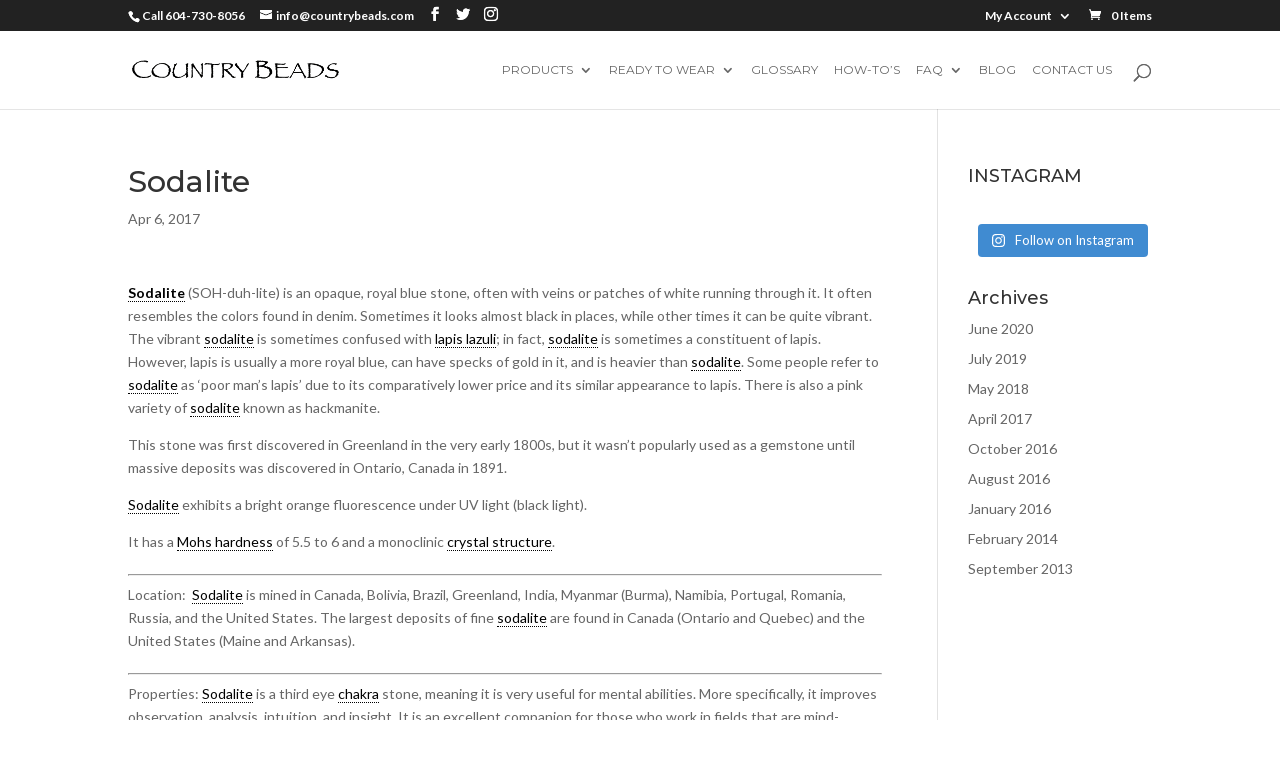

--- FILE ---
content_type: text/html; charset=UTF-8
request_url: https://www.countrybeads.com/glossary/sodalite/
body_size: 24266
content:
<!DOCTYPE html>
<html lang="en-US">
<head>
	<meta charset="UTF-8" />
<meta http-equiv="X-UA-Compatible" content="IE=edge">
	<link rel="pingback" href="https://www.countrybeads.com/xmlrpc.php" />

	<script type="text/javascript">
		document.documentElement.className = 'js';
	</script>

	<title>Sodalite | Country Beads</title>
<meta name='robots' content='max-image-preview:large' />
<link rel='dns-prefetch' href='//fonts.googleapis.com' />
<link rel="alternate" type="application/rss+xml" title="Country Beads &raquo; Feed" href="https://www.countrybeads.com/feed/" />
<link rel="alternate" type="application/rss+xml" title="Country Beads &raquo; Comments Feed" href="https://www.countrybeads.com/comments/feed/" />
<link rel="alternate" type="text/calendar" title="Country Beads &raquo; iCal Feed" href="https://www.countrybeads.com/events/?ical=1" />
<script type="text/javascript">
/* <![CDATA[ */
window._wpemojiSettings = {"baseUrl":"https:\/\/s.w.org\/images\/core\/emoji\/14.0.0\/72x72\/","ext":".png","svgUrl":"https:\/\/s.w.org\/images\/core\/emoji\/14.0.0\/svg\/","svgExt":".svg","source":{"concatemoji":"https:\/\/www.countrybeads.com\/wp-includes\/js\/wp-emoji-release.min.js?ver=6.4.7"}};
/*! This file is auto-generated */
!function(i,n){var o,s,e;function c(e){try{var t={supportTests:e,timestamp:(new Date).valueOf()};sessionStorage.setItem(o,JSON.stringify(t))}catch(e){}}function p(e,t,n){e.clearRect(0,0,e.canvas.width,e.canvas.height),e.fillText(t,0,0);var t=new Uint32Array(e.getImageData(0,0,e.canvas.width,e.canvas.height).data),r=(e.clearRect(0,0,e.canvas.width,e.canvas.height),e.fillText(n,0,0),new Uint32Array(e.getImageData(0,0,e.canvas.width,e.canvas.height).data));return t.every(function(e,t){return e===r[t]})}function u(e,t,n){switch(t){case"flag":return n(e,"\ud83c\udff3\ufe0f\u200d\u26a7\ufe0f","\ud83c\udff3\ufe0f\u200b\u26a7\ufe0f")?!1:!n(e,"\ud83c\uddfa\ud83c\uddf3","\ud83c\uddfa\u200b\ud83c\uddf3")&&!n(e,"\ud83c\udff4\udb40\udc67\udb40\udc62\udb40\udc65\udb40\udc6e\udb40\udc67\udb40\udc7f","\ud83c\udff4\u200b\udb40\udc67\u200b\udb40\udc62\u200b\udb40\udc65\u200b\udb40\udc6e\u200b\udb40\udc67\u200b\udb40\udc7f");case"emoji":return!n(e,"\ud83e\udef1\ud83c\udffb\u200d\ud83e\udef2\ud83c\udfff","\ud83e\udef1\ud83c\udffb\u200b\ud83e\udef2\ud83c\udfff")}return!1}function f(e,t,n){var r="undefined"!=typeof WorkerGlobalScope&&self instanceof WorkerGlobalScope?new OffscreenCanvas(300,150):i.createElement("canvas"),a=r.getContext("2d",{willReadFrequently:!0}),o=(a.textBaseline="top",a.font="600 32px Arial",{});return e.forEach(function(e){o[e]=t(a,e,n)}),o}function t(e){var t=i.createElement("script");t.src=e,t.defer=!0,i.head.appendChild(t)}"undefined"!=typeof Promise&&(o="wpEmojiSettingsSupports",s=["flag","emoji"],n.supports={everything:!0,everythingExceptFlag:!0},e=new Promise(function(e){i.addEventListener("DOMContentLoaded",e,{once:!0})}),new Promise(function(t){var n=function(){try{var e=JSON.parse(sessionStorage.getItem(o));if("object"==typeof e&&"number"==typeof e.timestamp&&(new Date).valueOf()<e.timestamp+604800&&"object"==typeof e.supportTests)return e.supportTests}catch(e){}return null}();if(!n){if("undefined"!=typeof Worker&&"undefined"!=typeof OffscreenCanvas&&"undefined"!=typeof URL&&URL.createObjectURL&&"undefined"!=typeof Blob)try{var e="postMessage("+f.toString()+"("+[JSON.stringify(s),u.toString(),p.toString()].join(",")+"));",r=new Blob([e],{type:"text/javascript"}),a=new Worker(URL.createObjectURL(r),{name:"wpTestEmojiSupports"});return void(a.onmessage=function(e){c(n=e.data),a.terminate(),t(n)})}catch(e){}c(n=f(s,u,p))}t(n)}).then(function(e){for(var t in e)n.supports[t]=e[t],n.supports.everything=n.supports.everything&&n.supports[t],"flag"!==t&&(n.supports.everythingExceptFlag=n.supports.everythingExceptFlag&&n.supports[t]);n.supports.everythingExceptFlag=n.supports.everythingExceptFlag&&!n.supports.flag,n.DOMReady=!1,n.readyCallback=function(){n.DOMReady=!0}}).then(function(){return e}).then(function(){var e;n.supports.everything||(n.readyCallback(),(e=n.source||{}).concatemoji?t(e.concatemoji):e.wpemoji&&e.twemoji&&(t(e.twemoji),t(e.wpemoji)))}))}((window,document),window._wpemojiSettings);
/* ]]> */
</script>
<meta content="Divi v.4.8.2" name="generator"/><link rel='stylesheet' id='aws-divi-css' href='https://www.countrybeads.com/wp-content/plugins/advanced-woo-search/includes/modules/divi/divi.css?ver=3.44' type='text/css' media='all' />
<link rel='stylesheet' id='sbi_styles-css' href='https://www.countrybeads.com/wp-content/plugins/instagram-feed/css/sbi-styles.min.css?ver=6.9.1' type='text/css' media='all' />
<style id='wp-emoji-styles-inline-css' type='text/css'>

	img.wp-smiley, img.emoji {
		display: inline !important;
		border: none !important;
		box-shadow: none !important;
		height: 1em !important;
		width: 1em !important;
		margin: 0 0.07em !important;
		vertical-align: -0.1em !important;
		background: none !important;
		padding: 0 !important;
	}
</style>
<link rel='stylesheet' id='wp-block-library-css' href='https://www.countrybeads.com/wp-includes/css/dist/block-library/style.min.css?ver=6.4.7' type='text/css' media='all' />
<style id='classic-theme-styles-inline-css' type='text/css'>
/*! This file is auto-generated */
.wp-block-button__link{color:#fff;background-color:#32373c;border-radius:9999px;box-shadow:none;text-decoration:none;padding:calc(.667em + 2px) calc(1.333em + 2px);font-size:1.125em}.wp-block-file__button{background:#32373c;color:#fff;text-decoration:none}
</style>
<style id='global-styles-inline-css' type='text/css'>
body{--wp--preset--color--black: #000000;--wp--preset--color--cyan-bluish-gray: #abb8c3;--wp--preset--color--white: #ffffff;--wp--preset--color--pale-pink: #f78da7;--wp--preset--color--vivid-red: #cf2e2e;--wp--preset--color--luminous-vivid-orange: #ff6900;--wp--preset--color--luminous-vivid-amber: #fcb900;--wp--preset--color--light-green-cyan: #7bdcb5;--wp--preset--color--vivid-green-cyan: #00d084;--wp--preset--color--pale-cyan-blue: #8ed1fc;--wp--preset--color--vivid-cyan-blue: #0693e3;--wp--preset--color--vivid-purple: #9b51e0;--wp--preset--gradient--vivid-cyan-blue-to-vivid-purple: linear-gradient(135deg,rgba(6,147,227,1) 0%,rgb(155,81,224) 100%);--wp--preset--gradient--light-green-cyan-to-vivid-green-cyan: linear-gradient(135deg,rgb(122,220,180) 0%,rgb(0,208,130) 100%);--wp--preset--gradient--luminous-vivid-amber-to-luminous-vivid-orange: linear-gradient(135deg,rgba(252,185,0,1) 0%,rgba(255,105,0,1) 100%);--wp--preset--gradient--luminous-vivid-orange-to-vivid-red: linear-gradient(135deg,rgba(255,105,0,1) 0%,rgb(207,46,46) 100%);--wp--preset--gradient--very-light-gray-to-cyan-bluish-gray: linear-gradient(135deg,rgb(238,238,238) 0%,rgb(169,184,195) 100%);--wp--preset--gradient--cool-to-warm-spectrum: linear-gradient(135deg,rgb(74,234,220) 0%,rgb(151,120,209) 20%,rgb(207,42,186) 40%,rgb(238,44,130) 60%,rgb(251,105,98) 80%,rgb(254,248,76) 100%);--wp--preset--gradient--blush-light-purple: linear-gradient(135deg,rgb(255,206,236) 0%,rgb(152,150,240) 100%);--wp--preset--gradient--blush-bordeaux: linear-gradient(135deg,rgb(254,205,165) 0%,rgb(254,45,45) 50%,rgb(107,0,62) 100%);--wp--preset--gradient--luminous-dusk: linear-gradient(135deg,rgb(255,203,112) 0%,rgb(199,81,192) 50%,rgb(65,88,208) 100%);--wp--preset--gradient--pale-ocean: linear-gradient(135deg,rgb(255,245,203) 0%,rgb(182,227,212) 50%,rgb(51,167,181) 100%);--wp--preset--gradient--electric-grass: linear-gradient(135deg,rgb(202,248,128) 0%,rgb(113,206,126) 100%);--wp--preset--gradient--midnight: linear-gradient(135deg,rgb(2,3,129) 0%,rgb(40,116,252) 100%);--wp--preset--font-size--small: 13px;--wp--preset--font-size--medium: 20px;--wp--preset--font-size--large: 36px;--wp--preset--font-size--x-large: 42px;--wp--preset--spacing--20: 0.44rem;--wp--preset--spacing--30: 0.67rem;--wp--preset--spacing--40: 1rem;--wp--preset--spacing--50: 1.5rem;--wp--preset--spacing--60: 2.25rem;--wp--preset--spacing--70: 3.38rem;--wp--preset--spacing--80: 5.06rem;--wp--preset--shadow--natural: 6px 6px 9px rgba(0, 0, 0, 0.2);--wp--preset--shadow--deep: 12px 12px 50px rgba(0, 0, 0, 0.4);--wp--preset--shadow--sharp: 6px 6px 0px rgba(0, 0, 0, 0.2);--wp--preset--shadow--outlined: 6px 6px 0px -3px rgba(255, 255, 255, 1), 6px 6px rgba(0, 0, 0, 1);--wp--preset--shadow--crisp: 6px 6px 0px rgba(0, 0, 0, 1);}:where(.is-layout-flex){gap: 0.5em;}:where(.is-layout-grid){gap: 0.5em;}body .is-layout-flow > .alignleft{float: left;margin-inline-start: 0;margin-inline-end: 2em;}body .is-layout-flow > .alignright{float: right;margin-inline-start: 2em;margin-inline-end: 0;}body .is-layout-flow > .aligncenter{margin-left: auto !important;margin-right: auto !important;}body .is-layout-constrained > .alignleft{float: left;margin-inline-start: 0;margin-inline-end: 2em;}body .is-layout-constrained > .alignright{float: right;margin-inline-start: 2em;margin-inline-end: 0;}body .is-layout-constrained > .aligncenter{margin-left: auto !important;margin-right: auto !important;}body .is-layout-constrained > :where(:not(.alignleft):not(.alignright):not(.alignfull)){max-width: var(--wp--style--global--content-size);margin-left: auto !important;margin-right: auto !important;}body .is-layout-constrained > .alignwide{max-width: var(--wp--style--global--wide-size);}body .is-layout-flex{display: flex;}body .is-layout-flex{flex-wrap: wrap;align-items: center;}body .is-layout-flex > *{margin: 0;}body .is-layout-grid{display: grid;}body .is-layout-grid > *{margin: 0;}:where(.wp-block-columns.is-layout-flex){gap: 2em;}:where(.wp-block-columns.is-layout-grid){gap: 2em;}:where(.wp-block-post-template.is-layout-flex){gap: 1.25em;}:where(.wp-block-post-template.is-layout-grid){gap: 1.25em;}.has-black-color{color: var(--wp--preset--color--black) !important;}.has-cyan-bluish-gray-color{color: var(--wp--preset--color--cyan-bluish-gray) !important;}.has-white-color{color: var(--wp--preset--color--white) !important;}.has-pale-pink-color{color: var(--wp--preset--color--pale-pink) !important;}.has-vivid-red-color{color: var(--wp--preset--color--vivid-red) !important;}.has-luminous-vivid-orange-color{color: var(--wp--preset--color--luminous-vivid-orange) !important;}.has-luminous-vivid-amber-color{color: var(--wp--preset--color--luminous-vivid-amber) !important;}.has-light-green-cyan-color{color: var(--wp--preset--color--light-green-cyan) !important;}.has-vivid-green-cyan-color{color: var(--wp--preset--color--vivid-green-cyan) !important;}.has-pale-cyan-blue-color{color: var(--wp--preset--color--pale-cyan-blue) !important;}.has-vivid-cyan-blue-color{color: var(--wp--preset--color--vivid-cyan-blue) !important;}.has-vivid-purple-color{color: var(--wp--preset--color--vivid-purple) !important;}.has-black-background-color{background-color: var(--wp--preset--color--black) !important;}.has-cyan-bluish-gray-background-color{background-color: var(--wp--preset--color--cyan-bluish-gray) !important;}.has-white-background-color{background-color: var(--wp--preset--color--white) !important;}.has-pale-pink-background-color{background-color: var(--wp--preset--color--pale-pink) !important;}.has-vivid-red-background-color{background-color: var(--wp--preset--color--vivid-red) !important;}.has-luminous-vivid-orange-background-color{background-color: var(--wp--preset--color--luminous-vivid-orange) !important;}.has-luminous-vivid-amber-background-color{background-color: var(--wp--preset--color--luminous-vivid-amber) !important;}.has-light-green-cyan-background-color{background-color: var(--wp--preset--color--light-green-cyan) !important;}.has-vivid-green-cyan-background-color{background-color: var(--wp--preset--color--vivid-green-cyan) !important;}.has-pale-cyan-blue-background-color{background-color: var(--wp--preset--color--pale-cyan-blue) !important;}.has-vivid-cyan-blue-background-color{background-color: var(--wp--preset--color--vivid-cyan-blue) !important;}.has-vivid-purple-background-color{background-color: var(--wp--preset--color--vivid-purple) !important;}.has-black-border-color{border-color: var(--wp--preset--color--black) !important;}.has-cyan-bluish-gray-border-color{border-color: var(--wp--preset--color--cyan-bluish-gray) !important;}.has-white-border-color{border-color: var(--wp--preset--color--white) !important;}.has-pale-pink-border-color{border-color: var(--wp--preset--color--pale-pink) !important;}.has-vivid-red-border-color{border-color: var(--wp--preset--color--vivid-red) !important;}.has-luminous-vivid-orange-border-color{border-color: var(--wp--preset--color--luminous-vivid-orange) !important;}.has-luminous-vivid-amber-border-color{border-color: var(--wp--preset--color--luminous-vivid-amber) !important;}.has-light-green-cyan-border-color{border-color: var(--wp--preset--color--light-green-cyan) !important;}.has-vivid-green-cyan-border-color{border-color: var(--wp--preset--color--vivid-green-cyan) !important;}.has-pale-cyan-blue-border-color{border-color: var(--wp--preset--color--pale-cyan-blue) !important;}.has-vivid-cyan-blue-border-color{border-color: var(--wp--preset--color--vivid-cyan-blue) !important;}.has-vivid-purple-border-color{border-color: var(--wp--preset--color--vivid-purple) !important;}.has-vivid-cyan-blue-to-vivid-purple-gradient-background{background: var(--wp--preset--gradient--vivid-cyan-blue-to-vivid-purple) !important;}.has-light-green-cyan-to-vivid-green-cyan-gradient-background{background: var(--wp--preset--gradient--light-green-cyan-to-vivid-green-cyan) !important;}.has-luminous-vivid-amber-to-luminous-vivid-orange-gradient-background{background: var(--wp--preset--gradient--luminous-vivid-amber-to-luminous-vivid-orange) !important;}.has-luminous-vivid-orange-to-vivid-red-gradient-background{background: var(--wp--preset--gradient--luminous-vivid-orange-to-vivid-red) !important;}.has-very-light-gray-to-cyan-bluish-gray-gradient-background{background: var(--wp--preset--gradient--very-light-gray-to-cyan-bluish-gray) !important;}.has-cool-to-warm-spectrum-gradient-background{background: var(--wp--preset--gradient--cool-to-warm-spectrum) !important;}.has-blush-light-purple-gradient-background{background: var(--wp--preset--gradient--blush-light-purple) !important;}.has-blush-bordeaux-gradient-background{background: var(--wp--preset--gradient--blush-bordeaux) !important;}.has-luminous-dusk-gradient-background{background: var(--wp--preset--gradient--luminous-dusk) !important;}.has-pale-ocean-gradient-background{background: var(--wp--preset--gradient--pale-ocean) !important;}.has-electric-grass-gradient-background{background: var(--wp--preset--gradient--electric-grass) !important;}.has-midnight-gradient-background{background: var(--wp--preset--gradient--midnight) !important;}.has-small-font-size{font-size: var(--wp--preset--font-size--small) !important;}.has-medium-font-size{font-size: var(--wp--preset--font-size--medium) !important;}.has-large-font-size{font-size: var(--wp--preset--font-size--large) !important;}.has-x-large-font-size{font-size: var(--wp--preset--font-size--x-large) !important;}
.wp-block-navigation a:where(:not(.wp-element-button)){color: inherit;}
:where(.wp-block-post-template.is-layout-flex){gap: 1.25em;}:where(.wp-block-post-template.is-layout-grid){gap: 1.25em;}
:where(.wp-block-columns.is-layout-flex){gap: 2em;}:where(.wp-block-columns.is-layout-grid){gap: 2em;}
.wp-block-pullquote{font-size: 1.5em;line-height: 1.6;}
</style>
<link rel='stylesheet' id='woocommerce-layout-css' href='https://www.countrybeads.com/wp-content/plugins/woocommerce/assets/css/woocommerce-layout.css?ver=8.7.2' type='text/css' media='all' />
<link rel='stylesheet' id='woocommerce-smallscreen-css' href='https://www.countrybeads.com/wp-content/plugins/woocommerce/assets/css/woocommerce-smallscreen.css?ver=8.7.2' type='text/css' media='only screen and (max-width: 768px)' />
<link rel='stylesheet' id='woocommerce-general-css' href='https://www.countrybeads.com/wp-content/plugins/woocommerce/assets/css/woocommerce.css?ver=8.7.2' type='text/css' media='all' />
<style id='woocommerce-inline-inline-css' type='text/css'>
.woocommerce form .form-row .required { visibility: visible; }
</style>
<link rel='stylesheet' id='wpfla-style-handle-css' href='https://www.countrybeads.com/wp-content/plugins/wp-first-letter-avatar/css/style.css?ver=6.4.7' type='text/css' media='all' />
<link rel='stylesheet' id='aws-style-css' href='https://www.countrybeads.com/wp-content/plugins/advanced-woo-search/assets/css/common.min.css?ver=3.44' type='text/css' media='all' />
<link rel='stylesheet' id='divi-style-css' href='https://www.countrybeads.com/wp-content/themes/Divi-new/style.css?ver=4.8.2' type='text/css' media='all' />
<link rel='stylesheet' id='et-builder-googlefonts-cached-css' href='https://fonts.googleapis.com/css?family=Montserrat:100,100italic,200,200italic,300,300italic,regular,italic,500,500italic,600,600italic,700,700italic,800,800italic,900,900italic|Lato:100,100italic,300,300italic,regular,italic,700,700italic,900,900italic&#038;subset=latin,latin-ext&#038;display=swap' type='text/css' media='all' />
<link rel='stylesheet' id='sv-wc-payment-gateway-payment-form-v5_10_8-css' href='https://www.countrybeads.com/wp-content/plugins/woocommerce-gateway-authorize-net-cim/vendor/skyverge/wc-plugin-framework/woocommerce/payment-gateway/assets/css/frontend/sv-wc-payment-gateway-payment-form.min.css?ver=5.10.8' type='text/css' media='all' />
<link rel='stylesheet' id='dashicons-css' href='https://www.countrybeads.com/wp-includes/css/dashicons.min.css?ver=6.4.7' type='text/css' media='all' />
<script type="text/javascript" src="https://www.countrybeads.com/wp-includes/js/jquery/jquery.min.js?ver=3.7.1" id="jquery-core-js"></script>
<script type="text/javascript" src="https://www.countrybeads.com/wp-includes/js/jquery/jquery-migrate.min.js?ver=3.4.1" id="jquery-migrate-js"></script>
<script type="text/javascript" src="https://www.countrybeads.com/wp-content/plugins/html5-responsive-faq/js/hrf-script.js?ver=6.4.7" id="html5-responsive-faq-js"></script>
<script type="text/javascript" src="https://www.countrybeads.com/wp-content/plugins/woocommerce/assets/js/jquery-blockui/jquery.blockUI.min.js?ver=2.7.0-wc.8.7.2" id="jquery-blockui-js" defer="defer" data-wp-strategy="defer"></script>
<script type="text/javascript" src="https://www.countrybeads.com/wp-content/plugins/woocommerce/assets/js/js-cookie/js.cookie.min.js?ver=2.1.4-wc.8.7.2" id="js-cookie-js" defer="defer" data-wp-strategy="defer"></script>
<script type="text/javascript" id="woocommerce-js-extra">
/* <![CDATA[ */
var woocommerce_params = {"ajax_url":"\/wp-admin\/admin-ajax.php","wc_ajax_url":"\/?wc-ajax=%%endpoint%%"};
/* ]]> */
</script>
<script type="text/javascript" src="https://www.countrybeads.com/wp-content/plugins/woocommerce/assets/js/frontend/woocommerce.min.js?ver=8.7.2" id="woocommerce-js" defer="defer" data-wp-strategy="defer"></script>
<script type="text/javascript" src="https://www.countrybeads.com/wp-content/plugins/wp-image-zoooom/assets/js/jquery.image_zoom.min.js?ver=1.60" id="image_zoooom-js" defer="defer" data-wp-strategy="defer"></script>
<script type="text/javascript" id="image_zoooom-init-js-extra">
/* <![CDATA[ */
var IZ = {"options":[],"with_woocommerce":"0","exchange_thumbnails":"1","enable_mobile":"0","woo_categories":"0","woo_slider":"1","enable_surecart":"0"};
/* ]]> */
</script>
<script type="text/javascript" src="https://www.countrybeads.com/wp-content/plugins/wp-image-zoooom/assets/js/image_zoom-init.js?ver=1.60" id="image_zoooom-init-js" defer="defer" data-wp-strategy="defer"></script>
<link rel="https://api.w.org/" href="https://www.countrybeads.com/wp-json/" /><link rel="alternate" type="application/json" href="https://www.countrybeads.com/wp-json/wp/v2/glossary/769" /><link rel="EditURI" type="application/rsd+xml" title="RSD" href="https://www.countrybeads.com/xmlrpc.php?rsd" />
<meta name="generator" content="WordPress 6.4.7" />
<meta name="generator" content="WooCommerce 8.7.2" />
<link rel="canonical" href="https://www.countrybeads.com/glossary/sodalite/" />
<link rel='shortlink' href='https://www.countrybeads.com/?p=769' />
<link rel="alternate" type="application/json+oembed" href="https://www.countrybeads.com/wp-json/oembed/1.0/embed?url=https%3A%2F%2Fwww.countrybeads.com%2Fglossary%2Fsodalite%2F" />
<link rel="alternate" type="text/xml+oembed" href="https://www.countrybeads.com/wp-json/oembed/1.0/embed?url=https%3A%2F%2Fwww.countrybeads.com%2Fglossary%2Fsodalite%2F&#038;format=xml" />
<meta name="tec-api-version" content="v1"><meta name="tec-api-origin" content="https://www.countrybeads.com"><link rel="alternate" href="https://www.countrybeads.com/wp-json/tribe/events/v1/" /><meta name="viewport" content="width=device-width, initial-scale=1.0, maximum-scale=1.0, user-scalable=0" /><link rel="preload" href="https://www.countrybeads.com/wp-content/themes/Divi-new/core/admin/fonts/modules.ttf" as="font" crossorigin="anonymous"><link rel="shortcut icon" href="" />	<noscript><style>.woocommerce-product-gallery{ opacity: 1 !important; }</style></noscript>
	
                <script>
                
                    window.addEventListener("load", function() {
                        
                        var awsDiviSearch = document.querySelectorAll("header .et_pb_menu__search-button");
                        if ( awsDiviSearch ) {
                            for (var i = 0; i < awsDiviSearch.length; i++) {
                                awsDiviSearch[i].addEventListener("click", function() {
                                    window.setTimeout(function(){
                                        document.querySelector(".et_pb_menu__search-container .aws-container .aws-search-field").focus();
                                        jQuery( ".aws-search-result" ).hide();
                                    }, 100);
                                }, false);
                            }
                        }

                    }, false);

                </script><style type="text/css" id="filter-everything-inline-css">.wpc-orderby-select{width:100%}.wpc-filters-open-button-container{display:none}.wpc-debug-message{padding:16px;font-size:14px;border:1px dashed #ccc;margin-bottom:20px}.wpc-debug-title{visibility:hidden}.wpc-button-inner,.wpc-chip-content{display:flex;align-items:center}.wpc-icon-html-wrapper{position:relative;margin-right:10px;top:2px}.wpc-icon-html-wrapper span{display:block;height:1px;width:18px;border-radius:3px;background:#2c2d33;margin-bottom:4px;position:relative}span.wpc-icon-line-1:after,span.wpc-icon-line-2:after,span.wpc-icon-line-3:after{content:"";display:block;width:3px;height:3px;border:1px solid #2c2d33;background-color:#fff;position:absolute;top:-2px;box-sizing:content-box}span.wpc-icon-line-3:after{border-radius:50%;left:2px}span.wpc-icon-line-1:after{border-radius:50%;left:5px}span.wpc-icon-line-2:after{border-radius:50%;left:12px}body .wpc-filters-open-button-container a.wpc-filters-open-widget,body .wpc-filters-open-button-container a.wpc-open-close-filters-button{display:inline-block;text-align:left;border:1px solid #2c2d33;border-radius:2px;line-height:1.5;padding:7px 12px;background-color:transparent;color:#2c2d33;box-sizing:border-box;text-decoration:none!important;font-weight:400;transition:none;position:relative}@media screen and (max-width:768px){.wpc_show_bottom_widget .wpc-filters-open-button-container,.wpc_show_open_close_button .wpc-filters-open-button-container{display:block}.wpc_show_bottom_widget .wpc-filters-open-button-container{margin-top:1em;margin-bottom:1em}}</style>
<style type="text/css">img.zoooom,.zoooom img{padding:0!important;}body.et_pb_pagebuilder_layout.et-fb .zoooom::before { content: "\f179     Zoom applied to the image. Check on the frontend"; position: absolute; margin-top: 12px; text-align: right; background-color: white; line-height: 1.4em; left: 5%; padding: 0 10px 6px; font-family: dashicons; font-size: 0.9em; font-style: italic; z-index: 20; }</style><script type="text/javascript"></script><style id="et-divi-customizer-global-cached-inline-styles">.woocommerce #respond input#submit,.woocommerce-page #respond input#submit,.woocommerce #content input.button,.woocommerce-page #content input.button,.woocommerce-message,.woocommerce-error,.woocommerce-info{background:#239595!important}#et_search_icon:hover,.mobile_menu_bar:before,.mobile_menu_bar:after,.et_toggle_slide_menu:after,.et-social-icon a:hover,.et_pb_sum,.et_pb_pricing li a,.et_pb_pricing_table_button,.et_overlay:before,.entry-summary p.price ins,.woocommerce div.product span.price,.woocommerce-page div.product span.price,.woocommerce #content div.product span.price,.woocommerce-page #content div.product span.price,.woocommerce div.product p.price,.woocommerce-page div.product p.price,.woocommerce #content div.product p.price,.woocommerce-page #content div.product p.price,.et_pb_member_social_links a:hover,.woocommerce .star-rating span:before,.woocommerce-page .star-rating span:before,.et_pb_widget li a:hover,.et_pb_filterable_portfolio .et_pb_portfolio_filters li a.active,.et_pb_filterable_portfolio .et_pb_portofolio_pagination ul li a.active,.et_pb_gallery .et_pb_gallery_pagination ul li a.active,.wp-pagenavi span.current,.wp-pagenavi a:hover,.nav-single a,.tagged_as a,.posted_in a{color:#239595}.et_pb_contact_submit,.et_password_protected_form .et_submit_button,.et_pb_bg_layout_light .et_pb_newsletter_button,.comment-reply-link,.form-submit .et_pb_button,.et_pb_bg_layout_light .et_pb_promo_button,.et_pb_bg_layout_light .et_pb_more_button,.woocommerce a.button.alt,.woocommerce-page a.button.alt,.woocommerce button.button.alt,.woocommerce button.button.alt.disabled,.woocommerce-page button.button.alt,.woocommerce-page button.button.alt.disabled,.woocommerce input.button.alt,.woocommerce-page input.button.alt,.woocommerce #respond input#submit.alt,.woocommerce-page #respond input#submit.alt,.woocommerce #content input.button.alt,.woocommerce-page #content input.button.alt,.woocommerce a.button,.woocommerce-page a.button,.woocommerce button.button,.woocommerce-page button.button,.woocommerce input.button,.woocommerce-page input.button,.et_pb_contact p input[type="checkbox"]:checked+label i:before,.et_pb_bg_layout_light.et_pb_module.et_pb_button{color:#239595}.footer-widget h4{color:#239595}.et-search-form,.nav li ul,.et_mobile_menu,.footer-widget li:before,.et_pb_pricing li:before,blockquote{border-color:#239595}.et_pb_counter_amount,.et_pb_featured_table .et_pb_pricing_heading,.et_quote_content,.et_link_content,.et_audio_content,.et_pb_post_slider.et_pb_bg_layout_dark,.et_slide_in_menu_container,.et_pb_contact p input[type="radio"]:checked+label i:before{background-color:#239595}a{color:#239595}#top-header,#et-secondary-nav li ul{background-color:#000000}#et-secondary-nav li ul{background-color:#239595}#top-menu li a{font-size:12px}body.et_vertical_nav .container.et_search_form_container .et-search-form input{font-size:12px!important}#top-menu li a,.et_search_form_container input{font-weight:normal;font-style:normal;text-transform:uppercase;text-decoration:none}.et_search_form_container input::-moz-placeholder{font-weight:normal;font-style:normal;text-transform:uppercase;text-decoration:none}.et_search_form_container input::-webkit-input-placeholder{font-weight:normal;font-style:normal;text-transform:uppercase;text-decoration:none}.et_search_form_container input:-ms-input-placeholder{font-weight:normal;font-style:normal;text-transform:uppercase;text-decoration:none}#top-menu li.current-menu-ancestor>a,#top-menu li.current-menu-item>a,#top-menu li.current_page_item>a,.et_color_scheme_red #top-menu li.current-menu-ancestor>a,.et_color_scheme_red #top-menu li.current-menu-item>a,.et_color_scheme_red #top-menu li.current_page_item>a,.et_color_scheme_pink #top-menu li.current-menu-ancestor>a,.et_color_scheme_pink #top-menu li.current-menu-item>a,.et_color_scheme_pink #top-menu li.current_page_item>a,.et_color_scheme_orange #top-menu li.current-menu-ancestor>a,.et_color_scheme_orange #top-menu li.current-menu-item>a,.et_color_scheme_orange #top-menu li.current_page_item>a,.et_color_scheme_green #top-menu li.current-menu-ancestor>a,.et_color_scheme_green #top-menu li.current-menu-item>a,.et_color_scheme_green #top-menu li.current_page_item>a{color:#239595}#footer-widgets .footer-widget a,#footer-widgets .footer-widget li a,#footer-widgets .footer-widget li a:hover{color:#ffffff}.footer-widget{color:#ffffff}#main-footer .footer-widget h4{color:#239595}.footer-widget li:before{border-color:#239595}.et_slide_in_menu_container,.et_slide_in_menu_container .et-search-field{letter-spacing:px}.et_slide_in_menu_container .et-search-field::-moz-placeholder{letter-spacing:px}.et_slide_in_menu_container .et-search-field::-webkit-input-placeholder{letter-spacing:px}.et_slide_in_menu_container .et-search-field:-ms-input-placeholder{letter-spacing:px}@media only screen and (min-width:981px){.et-fixed-header#top-header,.et-fixed-header#top-header #et-secondary-nav li ul{background-color:#000000}.et-fixed-header #top-menu li.current-menu-ancestor>a,.et-fixed-header #top-menu li.current-menu-item>a,.et-fixed-header #top-menu li.current_page_item>a{color:#239595!important}}@media only screen and (min-width:1350px){.et_pb_row{padding:27px 0}.et_pb_section{padding:54px 0}.single.et_pb_pagebuilder_layout.et_full_width_page .et_post_meta_wrapper{padding-top:81px}.et_pb_fullwidth_section{padding:0}}	h1,h2,h3,h4,h5,h6{font-family:'Montserrat',Helvetica,Arial,Lucida,sans-serif}body,input,textarea,select{font-family:'Lato',Helvetica,Arial,Lucida,sans-serif}#main-header,#et-top-navigation{font-family:'Montserrat',Helvetica,Arial,Lucida,sans-serif}@media only screen and (max-width:1278px){#top-menu-nav,#top-menu{display:none}#et_top_search{display:none}#et_mobile_nav_menu{display:block}}.et_mobile_menu{overflow:scroll!important;max-height:84vh;box-shadow:0px 0px 30px rgba(0,0,0,0.3)}#logo{max-height:32%}.woocommerce-page div.product p.price,.woocommerce div.product p.price{color:#000000}.product_meta>span{font-weight:normal}.et_pb_slide_0.et_pb_slide .et_pb_text_overlay_wrapper{background-color:rgba(0,0,0,0.45)!important}.et_pb_slide_1.et_pb_slide .et_pb_text_overlay_wrapper{background-color:rgba(0,0,0,0.45)!important}.et_pb_slide_2.et_pb_slide .et_pb_text_overlay_wrapper{background-color:rgba(0,0,0,0.45)!important}.et_pb_slide_3.et_pb_slide .et_pb_text_overlay_wrapper{background-color:rgba(0,0,0,0.45)!important}body #page-container .et_pb_section .et_pb_more_button.et_pb_button{color:#ffffff!important;background-color:rgba(0,0,0,0.45)!important}.et-pb-controllers{display:none}.et_pb_slider_with_text_overlay .et_pb_text_overlay_wrapper{padding:15px}#pressrelease-link-22648{text-align:center!important}.pf_adptv_click.prdctfltr_adoptive .pf_adoptive_hide{display:none}#add_payment_method table.cart img,.woocommerce-cart table.cart img,.woocommerce-checkout table.cart img{width:100px;box-shadow:none}.prdctfltr_wc .prdctfltr_filter_title{padding-bottom:10px}#top-header,#et-secondary-nav li ul{background-color:#222!important}@media all and (min-width:1024px){[class*=woocommerce] ul.products li.product{width:30.6%!important;margin:0 3.8% 2.992em 0!important;clear:none!important}[class*=woocommerce] ul.products li.product:nth-child(3n){margin-right:0px!important}[class*=woocommerce] ul.products li.product:nth-child(3n+1){clear:both!important}}@media all and (min-width:768px) and (max-width:1024px){[class*=woocommerce] ul.products li.product:nth-child(n){width:30.6%!important;margin:0 3.8% 2.992em 0!important;clear:none!important}[class*=woocommerce] ul.products li.product:nth-child(3n){margin-right:0px!important}[class*=woocommerce] ul.products li.product:nth-child(3n+1){clear:both!important}}#top-menu li{display:inline-block;font-size:12px;padding-right:12px}#et-top-navigation{font-family:'Montserrat',Helvetica,Arial,Lucida,sans-serif!important}.et_pb_widget_area_left{border-right:0px solid rgba(0,0,0,.1);padding-right:30px}</style></head>
<body class="glossary-template-default single single-glossary postid-769 theme-Divi-new woocommerce-no-js tribe-no-js page-template-divi et_pb_button_helper_class et_fixed_nav et_show_nav et_secondary_nav_enabled et_secondary_nav_two_panels et_primary_nav_dropdown_animation_fade et_secondary_nav_dropdown_animation_fade et_header_style_left et_pb_footer_columns3 et_cover_background et_pb_gutter osx et_pb_gutters3 et_right_sidebar et_divi_theme et-db et_minified_js et_minified_css">
	<div id="page-container">

					<div id="top-header">
			<div class="container clearfix">

			
				<div id="et-info">
									<span id="et-info-phone">Call 604-730-8056</span>
				
									<a href="/cdn-cgi/l/email-protection#c8a1a6aea788aba7bda6bcbab1aaada9acbbe6aba7a5"><span id="et-info-email"><span class="__cf_email__" data-cfemail="88e1e6eee7c8ebe7fde6fcfaf1eaede9ecfba6ebe7e5">[email&#160;protected]</span></span></a>
				
				<ul class="et-social-icons">

	<li class="et-social-icon et-social-facebook">
		<a href="https://www.facebook.com/countrybeads" class="icon">
			<span>Facebook</span>
		</a>
	</li>
	<li class="et-social-icon et-social-twitter">
		<a href="https://twitter.com/CountryBeads" class="icon">
			<span>Twitter</span>
		</a>
	</li>
	<li class="et-social-icon et-social-instagram">
		<a href="https://www.instagram.com/countrybeads/" class="icon">
			<span>Instagram</span>
		</a>
	</li>

</ul>				</div> <!-- #et-info -->

			
				<div id="et-secondary-menu">
				<div class="et_duplicate_social_icons">
								<ul class="et-social-icons">

	<li class="et-social-icon et-social-facebook">
		<a href="https://www.facebook.com/countrybeads" class="icon">
			<span>Facebook</span>
		</a>
	</li>
	<li class="et-social-icon et-social-twitter">
		<a href="https://twitter.com/CountryBeads" class="icon">
			<span>Twitter</span>
		</a>
	</li>
	<li class="et-social-icon et-social-instagram">
		<a href="https://www.instagram.com/countrybeads/" class="icon">
			<span>Instagram</span>
		</a>
	</li>

</ul>
							</div><ul id="et-secondary-nav" class="menu"><li class="menu-item menu-item-type-post_type menu-item-object-page menu-item-has-children menu-item-22001"><a href="https://www.countrybeads.com/my-account/">My Account</a>
<ul class="sub-menu">
	<li class="menu-item menu-item-type-post_type menu-item-object-page menu-item-21999"><a href="https://www.countrybeads.com/cart/">Cart</a></li>
	<li class="menu-item menu-item-type-post_type menu-item-object-page menu-item-22000"><a href="https://www.countrybeads.com/checkout/">Checkout</a></li>
	<li class="menu-item menu-item-type-post_type menu-item-object-page menu-item-22002"><a href="https://www.countrybeads.com/savedforlater/">Saved for Later</a></li>
	<li class="menu-item menu-item-type-post_type menu-item-object-page menu-item-22003"><a href="https://www.countrybeads.com/terms-conditions/">Terms &#038; Conditions</a></li>
</ul>
</li>
</ul><a href="https://www.countrybeads.com/cart/" class="et-cart-info">
				<span>0 Items</span>
			</a>				</div> <!-- #et-secondary-menu -->

			</div> <!-- .container -->
		</div> <!-- #top-header -->
		
	
	<style>.et_search_outer .aws-container { position: absolute;right: 40px;top: 20px; top: calc( 100% - 60px ); }</style> <header id="main-header" data-height-onload="66"> <div class="container clearfix et_menu_container"> <div class="logo_container"> <span class="logo_helper"></span> <a href="https://www.countrybeads.com/"> <img src="https://www.countrybeads.com/wp-content/uploads/2017/01/country-beads-logo.png" alt="Country Beads" id="logo" data-height-percentage="54" /> </a> </div> <div id="et-top-navigation" data-height="66" data-fixed-height="40"> <nav id="top-menu-nav"> <ul id="top-menu" class="nav"><li id="menu-item-21946" class="menu-item menu-item-type-post_type menu-item-object-page menu-item-has-children menu-item-21946"><a href="https://www.countrybeads.com/products/">Products</a>
<ul class="sub-menu"> <li id="menu-item-22290" class="menu-item menu-item-type-custom menu-item-object-custom menu-item-has-children menu-item-22290"><a href="https://www.countrybeads.com/product-category/semi-precious-stones-2/">Semi Precious Stones</a> <ul class="sub-menu"> <li id="menu-item-2319" class="menu-item menu-item-type-custom menu-item-object-custom menu-item-2319"><a href="https://www.countrybeads.com/product-category/stone-strands/">Stone Strands</a></li> <li id="menu-item-2320" class="menu-item menu-item-type-custom menu-item-object-custom menu-item-2320"><a href="https://www.countrybeads.com/product-category/semi-precious-stones-2/individual-stones/">Individual Stones</a></li> <li id="menu-item-22344" class="menu-item menu-item-type-custom menu-item-object-custom menu-item-22344"><a href="https://www.countrybeads.com/product-category/semi-precious-stones-2/stone-accessories/">Stone Accessories</a></li> </ul>
</li> <li id="menu-item-2321" class="menu-item menu-item-type-custom menu-item-object-custom menu-item-has-children menu-item-2321"><a href="https://www.countrybeads.com/product-category/freshwater-pearls/">Freshwater Pearls</a> <ul class="sub-menu"> <li id="menu-item-22294" class="menu-item menu-item-type-custom menu-item-object-custom menu-item-22294"><a href="https://www.countrybeads.com/product-category/freshwater-pearls/pearl-strands/">Pearl Strands</a></li> <li id="menu-item-16949" class="menu-item menu-item-type-custom menu-item-object-custom menu-item-16949"><a href="https://www.countrybeads.com/product-category/freshwater-pearls/">Individual Pearls</a></li> </ul>
</li> <li id="menu-item-2322" class="menu-item menu-item-type-custom menu-item-object-custom menu-item-has-children menu-item-2322"><a href="https://www.countrybeads.com/product-category/natural-beads/">Natural Beads</a> <ul class="sub-menu"> <li id="menu-item-3580" class="menu-item menu-item-type-custom menu-item-object-custom menu-item-3580"><a href="https://www.countrybeads.com/product-category/natural-beads/natural-wood/">Natural Wood</a></li> <li id="menu-item-3582" class="menu-item menu-item-type-custom menu-item-object-custom menu-item-3582"><a href="https://www.countrybeads.com/product-category/natural-beads/?pa_sub-category=letters-and-numbers">Letters and Numbers</a></li> <li id="menu-item-18600" class="menu-item menu-item-type-custom menu-item-object-custom menu-item-18600"><a href="https://www.countrybeads.com/product-category/natural-beads/?pa_sub-category=animals-and-art-discs">Ceramic Art Discs</a></li> <li id="menu-item-18601" class="menu-item menu-item-type-custom menu-item-object-custom menu-item-18601"><a href="https://www.countrybeads.com/product-category/natural-beads/other-natural-beads/">Other</a></li> </ul>
</li> <li id="menu-item-2323" class="menu-item menu-item-type-custom menu-item-object-custom menu-item-has-children menu-item-2323"><a href="https://www.countrybeads.com/product-category/glass-beads/">Glass Beads</a> <ul class="sub-menu"> <li id="menu-item-3604" class="menu-item menu-item-type-custom menu-item-object-custom menu-item-3604"><a href="https://www.countrybeads.com/product-category/glass-beads/seed-beads/">Seed Beads</a></li> <li id="menu-item-25106" class="menu-item menu-item-type-custom menu-item-object-custom menu-item-25106"><a href="https://www.countrybeads.com/product-category/glass-beads/?pa_sub-category=bugle-beads">Bugle Beads</a></li> <li id="menu-item-3605" class="menu-item menu-item-type-custom menu-item-object-custom menu-item-3605"><a href="https://www.countrybeads.com/product-category/glass-beads/delicas/">Delicas</a></li> <li id="menu-item-24369" class="menu-item menu-item-type-custom menu-item-object-custom menu-item-24369"><a href="https://www.countrybeads.com/product-category/glass-beads/?pa_sub-category=trade-beads">Trade Beads</a></li> <li id="menu-item-3606" class="menu-item menu-item-type-custom menu-item-object-custom menu-item-3606"><a href="https://www.countrybeads.com/product-category/glass-beads/fire-polished-glass/">Fire Polished Glass</a></li> <li id="menu-item-15293" class="menu-item menu-item-type-custom menu-item-object-custom menu-item-15293"><a href="https://www.countrybeads.com/product-category/glass-beads/?pa_sub-category=other">Other</a></li> </ul>
</li> <li id="menu-item-2324" class="menu-item menu-item-type-custom menu-item-object-custom menu-item-has-children menu-item-2324"><a href="https://www.countrybeads.com/product-category/crystal-beads/">Crystal Beads</a> <ul class="sub-menu"> <li id="menu-item-18835" class="menu-item menu-item-type-custom menu-item-object-custom menu-item-18835"><a href="https://www.countrybeads.com/product-category/crystal-beads/?pa_sub-category=faceted-rondelles">Faceted Rondelles</a></li> </ul>
</li> <li id="menu-item-2325" class="menu-item menu-item-type-custom menu-item-object-custom menu-item-has-children menu-item-2325"><a href="https://www.countrybeads.com/product-category/metal-beads/">Metal Beads</a> <ul class="sub-menu"> <li id="menu-item-15804" class="menu-item menu-item-type-custom menu-item-object-custom menu-item-15804"><a href="https://www.countrybeads.com/shop/?pa_product-category=loose-stones-and-pearls&#038;pa_sub-category=stone-charms-2">Stone Charms</a></li> <li id="menu-item-3595" class="menu-item menu-item-type-custom menu-item-object-custom menu-item-3595"><a href="https://www.countrybeads.com/product-category/metal-beads/?pa_sub-category=round">Round</a></li> <li id="menu-item-16047" class="menu-item menu-item-type-custom menu-item-object-custom menu-item-16047"><a href="https://www.countrybeads.com/product-category/metal-beads/?pa_sub-category=spacers">Spacers</a></li> <li id="menu-item-3594" class="menu-item menu-item-type-custom menu-item-object-custom menu-item-3594"><a href="https://www.countrybeads.com/product-category/metal-beads/?pa_sub-category=letters">Letter Beads</a></li> <li id="menu-item-16048" class="menu-item menu-item-type-custom menu-item-object-custom menu-item-16048"><a href="https://www.countrybeads.com/product-category/metal-beads/?pa_sub-category=decorative">Decorative</a></li> <li id="menu-item-16049" class="menu-item menu-item-type-custom menu-item-object-custom menu-item-16049"><a href="https://www.countrybeads.com/product-category/metal-beads/?pa_sub-category=other">Other</a></li> </ul>
</li> <li id="menu-item-2326" class="menu-item menu-item-type-custom menu-item-object-custom menu-item-has-children menu-item-2326"><a href="https://www.countrybeads.com/product-category/charms-and-pendants-2/">Charms and Pendants</a> <ul class="sub-menu"> <li id="menu-item-16171" class="menu-item menu-item-type-custom menu-item-object-custom menu-item-16171"><a href="https://www.countrybeads.com/product-category/charms-and-pendants-2/nature/">Nature</a></li> <li id="menu-item-16172" class="menu-item menu-item-type-custom menu-item-object-custom menu-item-16172"><a href="https://www.countrybeads.com/product-category/charms-and-pendants-2/">Spiritual</a></li> <li id="menu-item-17506" class="menu-item menu-item-type-custom menu-item-object-custom menu-item-17506"><a href="https://www.countrybeads.com/product-category/charms-and-pendants-2/?pa_sub-category=stone-charms-2">Stone Charms</a></li> <li id="menu-item-22872" class="menu-item menu-item-type-custom menu-item-object-custom menu-item-22872"><a href="https://www.countrybeads.com/product/alphabet-letter-outlines-base-metal/">Letter Charms</a></li> <li id="menu-item-16174" class="menu-item menu-item-type-custom menu-item-object-custom menu-item-16174"><a href="https://www.countrybeads.com/product-category/charms-and-pendants-2/">Bells</a></li> <li id="menu-item-20263" class="menu-item menu-item-type-custom menu-item-object-custom menu-item-20263"><a href="https://www.countrybeads.com/product-category/charms-and-pendants-2/?pa_sub-category=holiday">Holiday</a></li> <li id="menu-item-16173" class="menu-item menu-item-type-custom menu-item-object-custom menu-item-16173"><a href="https://www.countrybeads.com/product-category/charms-and-pendants-2/">Coins/Tags</a></li> <li id="menu-item-3603" class="menu-item menu-item-type-custom menu-item-object-custom menu-item-3603"><a href="https://www.countrybeads.com/product-category/charms-and-pendants-2/?pa_sub-category=links-components">Links / Components</a></li> <li id="menu-item-16170" class="menu-item menu-item-type-custom menu-item-object-custom menu-item-16170"><a href="https://www.countrybeads.com/product-category/charms-and-pendants-2/?pa_sub-category=animals-insects">Animals / Insects</a></li> <li id="menu-item-16175" class="menu-item menu-item-type-custom menu-item-object-custom menu-item-16175"><a href="https://www.countrybeads.com/product-category/charms-and-pendants-2/?pa_sub-category=other">Other</a></li> </ul>
</li> <li id="menu-item-2328" class="menu-item menu-item-type-custom menu-item-object-custom menu-item-has-children menu-item-2328"><a href="https://www.countrybeads.com/product-category/chain/">Chain</a> <ul class="sub-menu"> <li id="menu-item-2923" class="menu-item menu-item-type-custom menu-item-object-custom menu-item-2923"><a href="https://www.countrybeads.com/product-category/chain/base-metal-chain/">Base Metal Chain</a></li> <li id="menu-item-3597" class="menu-item menu-item-type-custom menu-item-object-custom menu-item-3597"><a href="https://www.countrybeads.com/product-category/chain/?pa_sub-category=stone-chain">Stone Chain</a></li> <li id="menu-item-16867" class="menu-item menu-item-type-custom menu-item-object-custom menu-item-16867"><a href="https://www.countrybeads.com/product-category/chain/?pa_sub-category=necklaces">Necklaces</a></li> <li id="menu-item-3596" class="menu-item menu-item-type-custom menu-item-object-custom menu-item-3596"><a href="https://www.countrybeads.com/product-category/chain/precious-metal-chain/?pa_sub-category=precious-metal-chain">Precious Metal Chain</a></li> </ul>
</li> <li id="menu-item-2330" class="menu-item menu-item-type-custom menu-item-object-custom menu-item-has-children menu-item-2330"><a href="https://www.countrybeads.com/product-category/string-and-cord-2/">String and Cord</a> <ul class="sub-menu"> <li id="menu-item-15894" class="menu-item menu-item-type-custom menu-item-object-custom menu-item-15894"><a href="https://www.countrybeads.com/product-category/string-and-cord-2/?pa_sub-category=beading-wire">Beading Wire</a></li> <li id="menu-item-15895" class="menu-item menu-item-type-custom menu-item-object-custom menu-item-15895"><a href="https://www.countrybeads.com/product-category/string-and-cord-2/?pa_sub-category=silk">Silk</a></li> <li id="menu-item-15896" class="menu-item menu-item-type-custom menu-item-object-custom menu-item-15896"><a href="https://www.countrybeads.com/product-category/string-and-cord-2/?pa_sub-category=nylon">Nylon</a></li> <li id="menu-item-15897" class="menu-item menu-item-type-custom menu-item-object-custom menu-item-15897"><a href="https://www.countrybeads.com/product-category/string-and-cord-2/?pa_sub-category=elastic">Elastic</a></li> <li id="menu-item-15898" class="menu-item menu-item-type-custom menu-item-object-custom menu-item-15898"><a href="https://www.countrybeads.com/product-category/string-and-cord-2/hemp/">Hemp</a></li> <li id="menu-item-15899" class="menu-item menu-item-type-custom menu-item-object-custom menu-item-15899"><a href="https://www.countrybeads.com/product-category/string-and-cord-2/?pa_sub-category=leather-and-suede">Leather and Suede</a></li> <li id="menu-item-15900" class="menu-item menu-item-type-custom menu-item-object-custom menu-item-15900"><a href="https://www.countrybeads.com/product-category/string-and-cord-2/?pa_sub-category=cotton-and-linen">Cotton and Linen</a></li> <li id="menu-item-15901" class="menu-item menu-item-type-custom menu-item-object-custom menu-item-15901"><a href="https://www.countrybeads.com/product-category/string-and-cord-2/?pa_sub-category=other">Other</a></li> </ul>
</li> <li id="menu-item-2329" class="menu-item menu-item-type-custom menu-item-object-custom menu-item-has-children menu-item-2329"><a href="https://www.countrybeads.com/product-category/wire/">Wire</a> <ul class="sub-menu"> <li id="menu-item-3585" class="menu-item menu-item-type-custom menu-item-object-custom menu-item-3585"><a href="https://www.countrybeads.com/product-category/wire/base-metal-wire-wire/">Base Metal Wire</a></li> <li id="menu-item-15853" class="menu-item menu-item-type-custom menu-item-object-custom menu-item-15853"><a href="https://www.countrybeads.com/product-category/wire/?pa_sub-category=memory-wire">Memory Wire</a></li> <li id="menu-item-3590" class="menu-item menu-item-type-custom menu-item-object-custom menu-item-3590"><a href="https://www.countrybeads.com/product-category/wire/beading-wire/">Beading Wire</a></li> <li id="menu-item-3586" class="menu-item menu-item-type-custom menu-item-object-custom menu-item-3586"><a href="https://www.countrybeads.com/product-category/wire/precious-metal-wire/">Precious Metal Wire</a></li> </ul>
</li> <li id="menu-item-2327" class="menu-item menu-item-type-custom menu-item-object-custom menu-item-has-children menu-item-2327"><a href="https://www.countrybeads.com/product-category/findings/#2">Findings</a> <ul class="sub-menu"> <li id="menu-item-3598" class="menu-item menu-item-type-custom menu-item-object-custom menu-item-3598"><a href="https://www.countrybeads.com/product-category/findings/?pa_sub-category=clasps">Clasps</a></li> <li id="menu-item-3599" class="menu-item menu-item-type-custom menu-item-object-custom menu-item-3599"><a href="https://www.countrybeads.com/product-category/findings/?pa_sub-category=jump-rings-split-rings-closed-rings-key-rings">Jump Rings, Split Rings, Closed Rings &#038; Key Rings</a></li> <li id="menu-item-9463" class="menu-item menu-item-type-custom menu-item-object-custom menu-item-9463"><a href="https://www.countrybeads.com/product-category/findings/?pa_sub-category=earring-findings">Earring Findings</a></li> <li id="menu-item-3601" class="menu-item menu-item-type-custom menu-item-object-custom menu-item-3601"><a href="https://www.countrybeads.com/product-category/findings/?pa_sub-category=head-pins-and-eye-pins">Head Pins and Eye Pins</a></li> <li id="menu-item-3600" class="menu-item menu-item-type-custom menu-item-object-custom menu-item-3600"><a href="https://www.countrybeads.com/product-category/findings/?pa_sub-category=crimps-crimp-covers-and-wire-guards">Crimps, Crimp Covers and Wire Guards</a></li> <li id="menu-item-3602" class="menu-item menu-item-type-custom menu-item-object-custom menu-item-3602"><a href="https://www.countrybeads.com/product-category/findings/?pa_sub-category=calottes-and-foldovers">Calottes, Bead Tips, Foldovers and Cord Ends</a></li> <li id="menu-item-16165" class="menu-item menu-item-type-custom menu-item-object-custom menu-item-16165"><a href="https://www.countrybeads.com/product-category/findings/">Bead Caps</a></li> <li id="menu-item-16166" class="menu-item menu-item-type-custom menu-item-object-custom menu-item-16166"><a href="https://www.countrybeads.com/product-category/findings/">Other</a></li> </ul>
</li> <li id="menu-item-2331" class="menu-item menu-item-type-custom menu-item-object-custom menu-item-has-children menu-item-2331"><a href="https://www.countrybeads.com/product-category/tools-accessories/">Tools &#038; Accessories</a> <ul class="sub-menu"> <li id="menu-item-24433" class="menu-item menu-item-type-custom menu-item-object-custom menu-item-24433"><a href="https://www.countrybeads.com/product-category/https-www-countrybeads-com-product-category-beading-kits/">Beading Kits</a></li> <li id="menu-item-15089" class="menu-item menu-item-type-custom menu-item-object-custom menu-item-15089"><a href="https://www.countrybeads.com/product-category/tools-accessories/pliers-cutters/">Pliers &#038; Cutters</a></li> <li id="menu-item-15096" class="menu-item menu-item-type-custom menu-item-object-custom menu-item-15096"><a href="https://www.countrybeads.com/product-category/tools-accessories/?pa_sub-category=needles-awls-files-and-reamers">Needles, Awls, Files and Reamers</a></li> <li id="menu-item-15817" class="menu-item menu-item-type-custom menu-item-object-custom menu-item-15817"><a href="https://www.countrybeads.com/product-category/tools-accessories/?pa_sub-category=buttons">Buttons</a></li> <li id="menu-item-15819" class="menu-item menu-item-type-custom menu-item-object-custom menu-item-15819"><a href="https://www.countrybeads.com/product-category/tools-accessories/?pa_sub-category=tassels">Tassels</a></li> <li id="menu-item-15820" class="menu-item menu-item-type-custom menu-item-object-custom menu-item-15820"><a href="https://www.countrybeads.com/product-category/tools-accessories/?pa_sub-category=hair-and-bookmarks">Hair and Bookmarks</a></li> <li id="menu-item-22503" class="menu-item menu-item-type-custom menu-item-object-custom menu-item-22503"><a href="https://www.countrybeads.com/product-category/tools-accessories/?pa_sub-category=mask-accessories">Mask Accessories</a></li> <li id="menu-item-15822" class="menu-item menu-item-type-custom menu-item-object-custom menu-item-15822"><a href="https://www.countrybeads.com/product-category/tools-accessories/?pa_sub-category=glues-wax-and-thread-conditioner">Glues, Wax and Thread Conditioner</a></li> <li id="menu-item-20109" class="menu-item menu-item-type-custom menu-item-object-custom menu-item-20109"><a href="https://www.countrybeads.com/product-category/tools-accessories/?pa_sub-category=gift-certificate">Gift Certificate</a></li> <li id="menu-item-15824" class="menu-item menu-item-type-custom menu-item-object-custom menu-item-15824"><a href="https://www.countrybeads.com/product-category/tools-accessories/?pa_sub-category=gift-boxes-and-bags">Gift Boxes and Bags</a></li> <li id="menu-item-15823" class="menu-item menu-item-type-custom menu-item-object-custom menu-item-15823"><a href="https://www.countrybeads.com/product-category/tools-accessories/?pa_sub-category=trays-mats-scoops-and-organizers">Trays, Mats, Scoops and Organizers</a></li> <li id="menu-item-15092" class="menu-item menu-item-type-custom menu-item-object-custom menu-item-15092"><a href="https://www.countrybeads.com/product-category/tools-accessories/?pa_sub-category=other">Other</a></li> </ul>
</li>
</ul>
</li>
<li id="menu-item-14061" class="menu-item menu-item-type-custom menu-item-object-custom menu-item-has-children menu-item-14061"><a href="https://www.countrybeads.com/product-category/ready-to-wear/">Ready To Wear</a>
<ul class="sub-menu"> <li id="menu-item-14569" class="menu-item menu-item-type-custom menu-item-object-custom menu-item-14569"><a href="https://www.countrybeads.com/product-category/ready-to-wear/earrings/">Earrings</a></li> <li id="menu-item-17676" class="menu-item menu-item-type-custom menu-item-object-custom menu-item-17676"><a href="https://www.countrybeads.com/product-category/ready-to-wear/">Bracelets</a></li> <li id="menu-item-14572" class="menu-item menu-item-type-custom menu-item-object-custom menu-item-14572"><a href="https://www.countrybeads.com/product-category/ready-to-wear/?pa_sub-category=necklaces">Necklaces</a></li> <li id="menu-item-24529" class="menu-item menu-item-type-custom menu-item-object-custom menu-item-24529"><a href="https://www.countrybeads.com/product-category/ready-to-wear/?pa_sub-category=rings">Rings</a></li>
</ul>
</li>
<li id="menu-item-707" class="menu-item menu-item-type-post_type menu-item-object-page menu-item-707"><a href="https://www.countrybeads.com/glossary/">Glossary</a></li>
<li id="menu-item-21945" class="menu-item menu-item-type-post_type menu-item-object-page menu-item-21945"><a href="https://www.countrybeads.com/how-tos/">How-To’s</a></li>
<li id="menu-item-21942" class="menu-item menu-item-type-post_type menu-item-object-page menu-item-has-children menu-item-21942"><a href="https://www.countrybeads.com/faq/">FAQ</a>
<ul class="sub-menu"> <li id="menu-item-21943" class="menu-item menu-item-type-post_type menu-item-object-page menu-item-21943"><a href="https://www.countrybeads.com/terms-conditions/">Terms &#038; Conditions</a></li>
</ul>
</li>
<li id="menu-item-21940" class="menu-item menu-item-type-post_type menu-item-object-page menu-item-21940"><a href="https://www.countrybeads.com/blog/">BLOG</a></li>
<li id="menu-item-21938" class="menu-item menu-item-type-post_type menu-item-object-page menu-item-21938"><a href="https://www.countrybeads.com/contact-us/">Contact Us</a></li>
</ul> </nav> <div id="et_top_search"> <span id="et_search_icon"></span> </div> <div id="et_mobile_nav_menu"> <div class="mobile_nav closed"> <span class="select_page">Select Page</span> <span class="mobile_menu_bar mobile_menu_bar_toggle"></span> </div> </div> </div> <!-- #et-top-navigation --> </div> <!-- .container --> <div class="et_search_outer"> <div class="container et_search_form_container"> <div class="aws-container" data-url="/?wc-ajax=aws_action" data-siteurl="https://www.countrybeads.com" data-lang="" data-show-loader="true" data-show-more="false" data-show-page="false" data-ajax-search="true" data-show-clear="false" data-mobile-screen="false" data-use-analytics="false" data-min-chars="1" data-buttons-order="1" data-timeout="300" data-is-mobile="false" data-page-id="769" data-tax="" ><form class="aws-search-form" action="https://www.countrybeads.com/" method="get" role="search" ><div class="aws-wrapper"><label class="aws-search-label" for="6970c4bb9e7bf">Search</label><input type="search" name="s" id="6970c4bb9e7bf" value="" class="aws-search-field" placeholder="Search" autocomplete="off" /><input type="hidden" name="post_type" value="product"><input type="hidden" name="type_aws" value="true"><div class="aws-search-clear"><span>×</span></div><div class="aws-loader"></div></div></form></div> <span class="et_close_search_field"></span> </div> </div> </header> <!-- #main-header -->		<div id="et-main-area">
	
<div id="main-content">
		<div class="container">
		<div id="content-area" class="clearfix">
			<div id="left-area">
											<article id="post-769" class="et_pb_post post-769 glossary type-glossary status-publish hentry">
											<div class="et_post_meta_wrapper">
							<h1 class="entry-title">Sodalite</h1>

						<p class="post-meta"><span class="published">Apr 6, 2017</span></p>
												</div> <!-- .et_post_meta_wrapper -->
				
					<div class="entry-content">
					<p><strong><a class="glossaryLink"  aria-describedby="tt"  data-cmtooltip="&lt;div class=glossaryItemTitle&gt;Sodalite&lt;/div&gt;&lt;div class=glossaryItemBody&gt;&amp;lt;strong&amp;gt;Sodalite&amp;lt;/strong&amp;gt; (SOH-duh-lite) is an opaque, royal blue stone, often with veins or patches of white running through it. It often resembles the colors found in denim. Sometimes it looks almost black in places, while other times it can be quite vibrant. The vibrant sodalite is sometimes confused with lapis lazuli; in fact, sodalite is sometimes a constituent of lapis. However, lapis is usually a more royal blue, can have specks of gold in it, and is heavier than sodalite. Some people refer to sodalite&nbsp;as &lsquo;poor man&rsquo;s lapis&rsquo; due to its comparatively lower price and its similar appearance to lapis. There is also a pink variety of sodalite known as hackmanite.This stone was first discovered in Greenland in the very early 1800s, but it wasn&rsquo;t popularly used as a gemstone until massive deposits was discovered in Ontario, Canada in 1891.Sodalite exhibits a bright orange fluorescence under UV light (black light).It has a Mohs hardness of 5.5 to 6 and a monoclinic crystal structure.&amp;lt;hr /&amp;gt;Location:&nbsp; Sodalite is mined in Canada, Bolivia, Brazil, Greenland, India, Myanmar (Burma), Namibia, Portugal, Romania, Russia, and the United States. The largest deposits of fine sodalite are found in Canada (Ontario and Quebec) and the United States (Maine and Arkansas).&amp;lt;hr /&amp;gt;Properties: Sodalite is a third eye chakra stone, meaning it is very useful for mental abilities. More specifically, it improves observation, analysis, intuition, and insight. It is an excellent companion for those who work in fields that are mind-oriented, such as teaching, writing, psychology, or business. Additionally, sodalite can be of great value to those who are exploring expansion of the mind, particularly as it relates to meditation, understanding life lessons, dream work, shamanism, or trance states. Sodalite is especially useful for self-exploration, encouraging an open, accepting analysis of one&rsquo;s own motivations, fears, weaknesses, desires, strengths, and talents. It increases pattern recognition, which is what makes it so helpful with insights and analysis, as this is the means by which we achieve moments of clarity and integrate our inner and outer experiences. Whether focusing on the inner world or the world around us, sodalite can help to make things make more sense.&lt;/div&gt;"  href="https://www.countrybeads.com/glossary/sodalite/"  data-gt-translate-attributes='[{"attribute":"data-cmtooltip", "format":"html"}]'  tabindex='0' role='link'>Sodalite</a></strong> (SOH-duh-lite) is an opaque, royal blue stone, often with veins or patches of white running through it. It often resembles the colors found in denim. Sometimes it looks almost black in places, while other times it can be quite vibrant. The vibrant <a class="glossaryLink"  aria-describedby="tt"  data-cmtooltip="&lt;div class=glossaryItemTitle&gt;Sodalite&lt;/div&gt;&lt;div class=glossaryItemBody&gt;&amp;lt;strong&amp;gt;Sodalite&amp;lt;/strong&amp;gt; (SOH-duh-lite) is an opaque, royal blue stone, often with veins or patches of white running through it. It often resembles the colors found in denim. Sometimes it looks almost black in places, while other times it can be quite vibrant. The vibrant sodalite is sometimes confused with lapis lazuli; in fact, sodalite is sometimes a constituent of lapis. However, lapis is usually a more royal blue, can have specks of gold in it, and is heavier than sodalite. Some people refer to sodalite&nbsp;as &lsquo;poor man&rsquo;s lapis&rsquo; due to its comparatively lower price and its similar appearance to lapis. There is also a pink variety of sodalite known as hackmanite.This stone was first discovered in Greenland in the very early 1800s, but it wasn&rsquo;t popularly used as a gemstone until massive deposits was discovered in Ontario, Canada in 1891.Sodalite exhibits a bright orange fluorescence under UV light (black light).It has a Mohs hardness of 5.5 to 6 and a monoclinic crystal structure.&amp;lt;hr /&amp;gt;Location:&nbsp; Sodalite is mined in Canada, Bolivia, Brazil, Greenland, India, Myanmar (Burma), Namibia, Portugal, Romania, Russia, and the United States. The largest deposits of fine sodalite are found in Canada (Ontario and Quebec) and the United States (Maine and Arkansas).&amp;lt;hr /&amp;gt;Properties: Sodalite is a third eye chakra stone, meaning it is very useful for mental abilities. More specifically, it improves observation, analysis, intuition, and insight. It is an excellent companion for those who work in fields that are mind-oriented, such as teaching, writing, psychology, or business. Additionally, sodalite can be of great value to those who are exploring expansion of the mind, particularly as it relates to meditation, understanding life lessons, dream work, shamanism, or trance states. Sodalite is especially useful for self-exploration, encouraging an open, accepting analysis of one&rsquo;s own motivations, fears, weaknesses, desires, strengths, and talents. It increases pattern recognition, which is what makes it so helpful with insights and analysis, as this is the means by which we achieve moments of clarity and integrate our inner and outer experiences. Whether focusing on the inner world or the world around us, sodalite can help to make things make more sense.&lt;/div&gt;"  href="https://www.countrybeads.com/glossary/sodalite/"  data-gt-translate-attributes='[{"attribute":"data-cmtooltip", "format":"html"}]'  tabindex='0' role='link'>sodalite</a> is sometimes confused with <a class="glossaryLink"  aria-describedby="tt"  data-cmtooltip="&lt;div class=glossaryItemTitle&gt;Lapis Lazuli&lt;/div&gt;&lt;div class=glossaryItemBody&gt;&amp;lt;strong&amp;gt;Lapis lazuli&amp;lt;/strong&amp;gt;&amp;lt;strong&amp;gt;&nbsp;&amp;lt;/strong&amp;gt;(LAP-is&nbsp;lah-ZOO-lee, LAZH-oo-lee, or&nbsp;LAZ-yoo-lie)&nbsp;is always a vibrant indigo color, and many languages have words based on the name of this stone that are associated with this deep, intense blue, such as the word &lsquo;azure&rsquo; in English. Its name is derived from Latin words &amp;lt;em&amp;gt;lapis&amp;lt;/em&amp;gt;, meaning &amp;quot;stone&rdquo;, and &amp;lt;em&amp;gt;lazulum&amp;lt;/em&amp;gt;; this second word is derived from the Persian name of the stone, as well as a place where it was mined. It is also sometimes referred to simply as lapis (perhaps because there is so much variation in the way the word &lsquo;lazuli&rsquo; can be pronounced). Unlike most semi-precious stones, lapis is actually a rock rather than a mineral. The main mineral in lapis lazuli is lazurite, and most lapis also has calcite (white), sodalite (blue), and/or pyrite (gold) in its composition as well.It has a Mohs hardness of 5 to 6 and the main constituent (lazurite) has an isometric crystal structure.It is the alternate birthstone for September (the main one being sapphire).&amp;lt;hr /&amp;gt;Location: Afghanistan is the oldest source of lapis lazuli, as well as one of the largest and most important. It can also be found in&nbsp;Canada, Angola, Argentina, Chile, India, Italy, Myanmar (Burma), Pakistan, Russia, and the United States.&amp;lt;hr /&amp;gt;Properties: Lapis lazuli is a strong third eye chakra stone, meaning it helps with activation of psychic abilities and higher mental functioning. It inspires the wearer to seek out divine truth and higher wisdom, and is an excellent aid for learning and memory. It is commonly used to help with past-life work, especially for lives that occurred in civilizations that prized this stone. Moreover, it is highly beneficial for other types of self-reflective work, enhancing awareness of beliefs and motivating forces within us. It has the capacity to illuminate both our strengths and our weaknesses, our skill set and our obstacles.Some believe it can be used to aid treatment of throat, bone marrow, thymus, cellular, muscular, skeletal, and immune system disorders.When there are calcite, sodalite, or pyrite inclusions, these minerals contribute to the properties of this stone; see their entries for more information.&lt;/div&gt;"  href="https://www.countrybeads.com/glossary/lapis-lazuli/"  data-gt-translate-attributes='[{"attribute":"data-cmtooltip", "format":"html"}]'  tabindex='0' role='link'>lapis lazuli</a>; in fact, <a class="glossaryLink"  aria-describedby="tt"  data-cmtooltip="&lt;div class=glossaryItemTitle&gt;Sodalite&lt;/div&gt;&lt;div class=glossaryItemBody&gt;&amp;lt;strong&amp;gt;Sodalite&amp;lt;/strong&amp;gt; (SOH-duh-lite) is an opaque, royal blue stone, often with veins or patches of white running through it. It often resembles the colors found in denim. Sometimes it looks almost black in places, while other times it can be quite vibrant. The vibrant sodalite is sometimes confused with lapis lazuli; in fact, sodalite is sometimes a constituent of lapis. However, lapis is usually a more royal blue, can have specks of gold in it, and is heavier than sodalite. Some people refer to sodalite&nbsp;as &lsquo;poor man&rsquo;s lapis&rsquo; due to its comparatively lower price and its similar appearance to lapis. There is also a pink variety of sodalite known as hackmanite.This stone was first discovered in Greenland in the very early 1800s, but it wasn&rsquo;t popularly used as a gemstone until massive deposits was discovered in Ontario, Canada in 1891.Sodalite exhibits a bright orange fluorescence under UV light (black light).It has a Mohs hardness of 5.5 to 6 and a monoclinic crystal structure.&amp;lt;hr /&amp;gt;Location:&nbsp; Sodalite is mined in Canada, Bolivia, Brazil, Greenland, India, Myanmar (Burma), Namibia, Portugal, Romania, Russia, and the United States. The largest deposits of fine sodalite are found in Canada (Ontario and Quebec) and the United States (Maine and Arkansas).&amp;lt;hr /&amp;gt;Properties: Sodalite is a third eye chakra stone, meaning it is very useful for mental abilities. More specifically, it improves observation, analysis, intuition, and insight. It is an excellent companion for those who work in fields that are mind-oriented, such as teaching, writing, psychology, or business. Additionally, sodalite can be of great value to those who are exploring expansion of the mind, particularly as it relates to meditation, understanding life lessons, dream work, shamanism, or trance states. Sodalite is especially useful for self-exploration, encouraging an open, accepting analysis of one&rsquo;s own motivations, fears, weaknesses, desires, strengths, and talents. It increases pattern recognition, which is what makes it so helpful with insights and analysis, as this is the means by which we achieve moments of clarity and integrate our inner and outer experiences. Whether focusing on the inner world or the world around us, sodalite can help to make things make more sense.&lt;/div&gt;"  href="https://www.countrybeads.com/glossary/sodalite/"  data-gt-translate-attributes='[{"attribute":"data-cmtooltip", "format":"html"}]'  tabindex='0' role='link'>sodalite</a> is sometimes a constituent of lapis. However, lapis is usually a more royal blue, can have specks of gold in it, and is heavier than <a class="glossaryLink"  aria-describedby="tt"  data-cmtooltip="&lt;div class=glossaryItemTitle&gt;Sodalite&lt;/div&gt;&lt;div class=glossaryItemBody&gt;&amp;lt;strong&amp;gt;Sodalite&amp;lt;/strong&amp;gt; (SOH-duh-lite) is an opaque, royal blue stone, often with veins or patches of white running through it. It often resembles the colors found in denim. Sometimes it looks almost black in places, while other times it can be quite vibrant. The vibrant sodalite is sometimes confused with lapis lazuli; in fact, sodalite is sometimes a constituent of lapis. However, lapis is usually a more royal blue, can have specks of gold in it, and is heavier than sodalite. Some people refer to sodalite&nbsp;as &lsquo;poor man&rsquo;s lapis&rsquo; due to its comparatively lower price and its similar appearance to lapis. There is also a pink variety of sodalite known as hackmanite.This stone was first discovered in Greenland in the very early 1800s, but it wasn&rsquo;t popularly used as a gemstone until massive deposits was discovered in Ontario, Canada in 1891.Sodalite exhibits a bright orange fluorescence under UV light (black light).It has a Mohs hardness of 5.5 to 6 and a monoclinic crystal structure.&amp;lt;hr /&amp;gt;Location:&nbsp; Sodalite is mined in Canada, Bolivia, Brazil, Greenland, India, Myanmar (Burma), Namibia, Portugal, Romania, Russia, and the United States. The largest deposits of fine sodalite are found in Canada (Ontario and Quebec) and the United States (Maine and Arkansas).&amp;lt;hr /&amp;gt;Properties: Sodalite is a third eye chakra stone, meaning it is very useful for mental abilities. More specifically, it improves observation, analysis, intuition, and insight. It is an excellent companion for those who work in fields that are mind-oriented, such as teaching, writing, psychology, or business. Additionally, sodalite can be of great value to those who are exploring expansion of the mind, particularly as it relates to meditation, understanding life lessons, dream work, shamanism, or trance states. Sodalite is especially useful for self-exploration, encouraging an open, accepting analysis of one&rsquo;s own motivations, fears, weaknesses, desires, strengths, and talents. It increases pattern recognition, which is what makes it so helpful with insights and analysis, as this is the means by which we achieve moments of clarity and integrate our inner and outer experiences. Whether focusing on the inner world or the world around us, sodalite can help to make things make more sense.&lt;/div&gt;"  href="https://www.countrybeads.com/glossary/sodalite/"  data-gt-translate-attributes='[{"attribute":"data-cmtooltip", "format":"html"}]'  tabindex='0' role='link'>sodalite</a>. Some people refer to <a class="glossaryLink"  aria-describedby="tt"  data-cmtooltip="&lt;div class=glossaryItemTitle&gt;Sodalite&lt;/div&gt;&lt;div class=glossaryItemBody&gt;&amp;lt;strong&amp;gt;Sodalite&amp;lt;/strong&amp;gt; (SOH-duh-lite) is an opaque, royal blue stone, often with veins or patches of white running through it. It often resembles the colors found in denim. Sometimes it looks almost black in places, while other times it can be quite vibrant. The vibrant sodalite is sometimes confused with lapis lazuli; in fact, sodalite is sometimes a constituent of lapis. However, lapis is usually a more royal blue, can have specks of gold in it, and is heavier than sodalite. Some people refer to sodalite&nbsp;as &lsquo;poor man&rsquo;s lapis&rsquo; due to its comparatively lower price and its similar appearance to lapis. There is also a pink variety of sodalite known as hackmanite.This stone was first discovered in Greenland in the very early 1800s, but it wasn&rsquo;t popularly used as a gemstone until massive deposits was discovered in Ontario, Canada in 1891.Sodalite exhibits a bright orange fluorescence under UV light (black light).It has a Mohs hardness of 5.5 to 6 and a monoclinic crystal structure.&amp;lt;hr /&amp;gt;Location:&nbsp; Sodalite is mined in Canada, Bolivia, Brazil, Greenland, India, Myanmar (Burma), Namibia, Portugal, Romania, Russia, and the United States. The largest deposits of fine sodalite are found in Canada (Ontario and Quebec) and the United States (Maine and Arkansas).&amp;lt;hr /&amp;gt;Properties: Sodalite is a third eye chakra stone, meaning it is very useful for mental abilities. More specifically, it improves observation, analysis, intuition, and insight. It is an excellent companion for those who work in fields that are mind-oriented, such as teaching, writing, psychology, or business. Additionally, sodalite can be of great value to those who are exploring expansion of the mind, particularly as it relates to meditation, understanding life lessons, dream work, shamanism, or trance states. Sodalite is especially useful for self-exploration, encouraging an open, accepting analysis of one&rsquo;s own motivations, fears, weaknesses, desires, strengths, and talents. It increases pattern recognition, which is what makes it so helpful with insights and analysis, as this is the means by which we achieve moments of clarity and integrate our inner and outer experiences. Whether focusing on the inner world or the world around us, sodalite can help to make things make more sense.&lt;/div&gt;"  href="https://www.countrybeads.com/glossary/sodalite/"  data-gt-translate-attributes='[{"attribute":"data-cmtooltip", "format":"html"}]'  tabindex='0' role='link'>sodalite</a>&nbsp;as &lsquo;poor man&rsquo;s lapis&rsquo; due to its comparatively lower price and its similar appearance to lapis. There is also a pink variety of <a class="glossaryLink"  aria-describedby="tt"  data-cmtooltip="&lt;div class=glossaryItemTitle&gt;Sodalite&lt;/div&gt;&lt;div class=glossaryItemBody&gt;&amp;lt;strong&amp;gt;Sodalite&amp;lt;/strong&amp;gt; (SOH-duh-lite) is an opaque, royal blue stone, often with veins or patches of white running through it. It often resembles the colors found in denim. Sometimes it looks almost black in places, while other times it can be quite vibrant. The vibrant sodalite is sometimes confused with lapis lazuli; in fact, sodalite is sometimes a constituent of lapis. However, lapis is usually a more royal blue, can have specks of gold in it, and is heavier than sodalite. Some people refer to sodalite&nbsp;as &lsquo;poor man&rsquo;s lapis&rsquo; due to its comparatively lower price and its similar appearance to lapis. There is also a pink variety of sodalite known as hackmanite.This stone was first discovered in Greenland in the very early 1800s, but it wasn&rsquo;t popularly used as a gemstone until massive deposits was discovered in Ontario, Canada in 1891.Sodalite exhibits a bright orange fluorescence under UV light (black light).It has a Mohs hardness of 5.5 to 6 and a monoclinic crystal structure.&amp;lt;hr /&amp;gt;Location:&nbsp; Sodalite is mined in Canada, Bolivia, Brazil, Greenland, India, Myanmar (Burma), Namibia, Portugal, Romania, Russia, and the United States. The largest deposits of fine sodalite are found in Canada (Ontario and Quebec) and the United States (Maine and Arkansas).&amp;lt;hr /&amp;gt;Properties: Sodalite is a third eye chakra stone, meaning it is very useful for mental abilities. More specifically, it improves observation, analysis, intuition, and insight. It is an excellent companion for those who work in fields that are mind-oriented, such as teaching, writing, psychology, or business. Additionally, sodalite can be of great value to those who are exploring expansion of the mind, particularly as it relates to meditation, understanding life lessons, dream work, shamanism, or trance states. Sodalite is especially useful for self-exploration, encouraging an open, accepting analysis of one&rsquo;s own motivations, fears, weaknesses, desires, strengths, and talents. It increases pattern recognition, which is what makes it so helpful with insights and analysis, as this is the means by which we achieve moments of clarity and integrate our inner and outer experiences. Whether focusing on the inner world or the world around us, sodalite can help to make things make more sense.&lt;/div&gt;"  href="https://www.countrybeads.com/glossary/sodalite/"  data-gt-translate-attributes='[{"attribute":"data-cmtooltip", "format":"html"}]'  tabindex='0' role='link'>sodalite</a> known as hackmanite.</p>
<p>This stone was first discovered in Greenland in the very early 1800s, but it wasn&rsquo;t popularly used as a gemstone until massive deposits was discovered in Ontario, Canada in 1891.</p>
<p><a class="glossaryLink"  aria-describedby="tt"  data-cmtooltip="&lt;div class=glossaryItemTitle&gt;Sodalite&lt;/div&gt;&lt;div class=glossaryItemBody&gt;&amp;lt;strong&amp;gt;Sodalite&amp;lt;/strong&amp;gt; (SOH-duh-lite) is an opaque, royal blue stone, often with veins or patches of white running through it. It often resembles the colors found in denim. Sometimes it looks almost black in places, while other times it can be quite vibrant. The vibrant sodalite is sometimes confused with lapis lazuli; in fact, sodalite is sometimes a constituent of lapis. However, lapis is usually a more royal blue, can have specks of gold in it, and is heavier than sodalite. Some people refer to sodalite&nbsp;as &lsquo;poor man&rsquo;s lapis&rsquo; due to its comparatively lower price and its similar appearance to lapis. There is also a pink variety of sodalite known as hackmanite.This stone was first discovered in Greenland in the very early 1800s, but it wasn&rsquo;t popularly used as a gemstone until massive deposits was discovered in Ontario, Canada in 1891.Sodalite exhibits a bright orange fluorescence under UV light (black light).It has a Mohs hardness of 5.5 to 6 and a monoclinic crystal structure.&amp;lt;hr /&amp;gt;Location:&nbsp; Sodalite is mined in Canada, Bolivia, Brazil, Greenland, India, Myanmar (Burma), Namibia, Portugal, Romania, Russia, and the United States. The largest deposits of fine sodalite are found in Canada (Ontario and Quebec) and the United States (Maine and Arkansas).&amp;lt;hr /&amp;gt;Properties: Sodalite is a third eye chakra stone, meaning it is very useful for mental abilities. More specifically, it improves observation, analysis, intuition, and insight. It is an excellent companion for those who work in fields that are mind-oriented, such as teaching, writing, psychology, or business. Additionally, sodalite can be of great value to those who are exploring expansion of the mind, particularly as it relates to meditation, understanding life lessons, dream work, shamanism, or trance states. Sodalite is especially useful for self-exploration, encouraging an open, accepting analysis of one&rsquo;s own motivations, fears, weaknesses, desires, strengths, and talents. It increases pattern recognition, which is what makes it so helpful with insights and analysis, as this is the means by which we achieve moments of clarity and integrate our inner and outer experiences. Whether focusing on the inner world or the world around us, sodalite can help to make things make more sense.&lt;/div&gt;"  href="https://www.countrybeads.com/glossary/sodalite/"  data-gt-translate-attributes='[{"attribute":"data-cmtooltip", "format":"html"}]'  tabindex='0' role='link'>Sodalite</a> exhibits a bright orange fluorescence under UV light (black light).</p>
<p>It has a <a class="glossaryLink"  aria-describedby="tt"  data-cmtooltip="&lt;div class=glossaryItemTitle&gt;Mohs Hardness&lt;/div&gt;&lt;div class=glossaryItemBody&gt;The &amp;lt;strong&amp;gt;Mohs hardness scale&amp;lt;/strong&amp;gt; is a standardized measure of the relative hardness of various stones and minerals. It was generated in 1812 by a German geologist and mineralogist, Friedrich Mohs, after whom the scale is named. The scale ranges from 1 to 10, with 1 being the softest and 10 being the hardest. Quartz, the most common mineral, has a hardness of 7.Though this scale is imprecise, it is very useful as a means of identifying and classifying minerals and stones. It can also act as a guide when people are considering the care and storage of their stones; that is, one will want to be careful not to carry a hard stone, such as topaz, in the same place as a soft stone, such as amber, as the harder stone can scratch, crack, or otherwise damage the softer one.&lt;/div&gt;"  href="https://www.countrybeads.com/glossary/mohs-hardness/"  data-gt-translate-attributes='[{"attribute":"data-cmtooltip", "format":"html"}]'  tabindex='0' role='link'>Mohs hardness</a> of 5.5 to 6 and a monoclinic <a class="glossaryLink"  aria-describedby="tt"  data-cmtooltip="&lt;div class=glossaryItemTitle&gt;Crystal Structure&lt;/div&gt;&lt;div class=glossaryItemBody&gt;&amp;lt;strong&amp;gt;Crystal structure&amp;lt;/strong&amp;gt;, also referred to as crystal systems or crystallography, refers to the internal structure of minerals. Based on the axes of symmetry, there are seven main categories of crystal structure:&amp;lt;ol&amp;gt; 	Isometric (or cubic) &ndash; has three axes of symmetry which intersect at right angles, all three being equal length 	examples include pyrite, garnet, fluorite, gold, silver, spinel, and diamond&amp;lt;br/&amp;gt;&amp;lt;br/&amp;gt;&amp;lt;br/&amp;gt; 	Tetragonal &ndash; has three axes of symmetry which intersect at right angles,&nbsp;two being the same length (the third being either longer or shorter) 	examples include rutile, apophyllite, and zircon&amp;lt;br/&amp;gt;&amp;lt;br/&amp;gt;&amp;lt;br/&amp;gt; 	Orthorhombic &ndash; has three axes of symmetry which intersect at right angles, all three being&nbsp;different lengths 	examples include alexandrite, iolite, zoisite, cross stone, tanzanite, topaz&amp;lt;br/&amp;gt;&amp;lt;br/&amp;gt;&amp;lt;br/&amp;gt; 	Hexagonal &ndash; has four&nbsp;axes of symmetry, three&nbsp;of which are in the same plane, the same length, and have 60&deg; angles (forming a hexagon); the fourth&nbsp;at a right angle to the hexagon and a different length than the other axes 	examples include apatite, aquamarine, emerald, and sugilite&amp;lt;br/&amp;gt;&amp;lt;br/&amp;gt;&amp;lt;br/&amp;gt; 	Trigonal&nbsp;- exactly like hexagonal, except that the axes in the same plane&nbsp;are offset such that they form more of a triangle; this group is sometimes still called hexagonal for this reason, and is often considered a subset of the hexagonal group 	examples include quartz, calcite, hematite, jasper, rhodochrosite, sapphire, tourmaline, and aventurine&amp;lt;br/&amp;gt;&amp;lt;br/&amp;gt;&amp;lt;br/&amp;gt; 	Monoclinic &ndash; has three axes of symmetry where two are at right angles and the third is offset, all three being different lengths 	examples include azurite, howlite, moonstone, chrysocolla, kunzite, and serpentine&amp;lt;br/&amp;gt;&amp;lt;br/&amp;gt;&amp;lt;br/&amp;gt; 	Triclinic &ndash; has three axes with no right angles, all three being different lengths 	examples include amazonite, labradorite, rhodonite, kyanite, and feldspar&amp;lt;br/&amp;gt;&amp;lt;br/&amp;gt;&amp;lt;br/&amp;gt;&amp;lt;/ol&amp;gt; 	Amorphous &ndash; no lines of symmetry, meaning that it&nbsp;actually has no crystal structure&amp;lt;br/&amp;gt;&amp;lt;br/&amp;gt;&amp;lt;ol&amp;gt; 	 	examples include amber, obsidian, opal, and moldavite&amp;lt;br/&amp;gt;&amp;lt;br/&amp;gt;&amp;lt;br/&amp;gt;&amp;lt;/ol&amp;gt;&lt;/div&gt;"  href="https://www.countrybeads.com/glossary/crystal-structure/"  data-gt-translate-attributes='[{"attribute":"data-cmtooltip", "format":"html"}]'  tabindex='0' role='link'>crystal structure</a>.</p>
<hr>
<p>Location:&nbsp; <a class="glossaryLink"  aria-describedby="tt"  data-cmtooltip="&lt;div class=glossaryItemTitle&gt;Sodalite&lt;/div&gt;&lt;div class=glossaryItemBody&gt;&amp;lt;strong&amp;gt;Sodalite&amp;lt;/strong&amp;gt; (SOH-duh-lite) is an opaque, royal blue stone, often with veins or patches of white running through it. It often resembles the colors found in denim. Sometimes it looks almost black in places, while other times it can be quite vibrant. The vibrant sodalite is sometimes confused with lapis lazuli; in fact, sodalite is sometimes a constituent of lapis. However, lapis is usually a more royal blue, can have specks of gold in it, and is heavier than sodalite. Some people refer to sodalite&nbsp;as &lsquo;poor man&rsquo;s lapis&rsquo; due to its comparatively lower price and its similar appearance to lapis. There is also a pink variety of sodalite known as hackmanite.This stone was first discovered in Greenland in the very early 1800s, but it wasn&rsquo;t popularly used as a gemstone until massive deposits was discovered in Ontario, Canada in 1891.Sodalite exhibits a bright orange fluorescence under UV light (black light).It has a Mohs hardness of 5.5 to 6 and a monoclinic crystal structure.&amp;lt;hr /&amp;gt;Location:&nbsp; Sodalite is mined in Canada, Bolivia, Brazil, Greenland, India, Myanmar (Burma), Namibia, Portugal, Romania, Russia, and the United States. The largest deposits of fine sodalite are found in Canada (Ontario and Quebec) and the United States (Maine and Arkansas).&amp;lt;hr /&amp;gt;Properties: Sodalite is a third eye chakra stone, meaning it is very useful for mental abilities. More specifically, it improves observation, analysis, intuition, and insight. It is an excellent companion for those who work in fields that are mind-oriented, such as teaching, writing, psychology, or business. Additionally, sodalite can be of great value to those who are exploring expansion of the mind, particularly as it relates to meditation, understanding life lessons, dream work, shamanism, or trance states. Sodalite is especially useful for self-exploration, encouraging an open, accepting analysis of one&rsquo;s own motivations, fears, weaknesses, desires, strengths, and talents. It increases pattern recognition, which is what makes it so helpful with insights and analysis, as this is the means by which we achieve moments of clarity and integrate our inner and outer experiences. Whether focusing on the inner world or the world around us, sodalite can help to make things make more sense.&lt;/div&gt;"  href="https://www.countrybeads.com/glossary/sodalite/"  data-gt-translate-attributes='[{"attribute":"data-cmtooltip", "format":"html"}]'  tabindex='0' role='link'>Sodalite</a> is mined in Canada, Bolivia, Brazil, Greenland, India, Myanmar (Burma), Namibia, Portugal, Romania, Russia, and the United States. The largest deposits of fine <a class="glossaryLink"  aria-describedby="tt"  data-cmtooltip="&lt;div class=glossaryItemTitle&gt;Sodalite&lt;/div&gt;&lt;div class=glossaryItemBody&gt;&amp;lt;strong&amp;gt;Sodalite&amp;lt;/strong&amp;gt; (SOH-duh-lite) is an opaque, royal blue stone, often with veins or patches of white running through it. It often resembles the colors found in denim. Sometimes it looks almost black in places, while other times it can be quite vibrant. The vibrant sodalite is sometimes confused with lapis lazuli; in fact, sodalite is sometimes a constituent of lapis. However, lapis is usually a more royal blue, can have specks of gold in it, and is heavier than sodalite. Some people refer to sodalite&nbsp;as &lsquo;poor man&rsquo;s lapis&rsquo; due to its comparatively lower price and its similar appearance to lapis. There is also a pink variety of sodalite known as hackmanite.This stone was first discovered in Greenland in the very early 1800s, but it wasn&rsquo;t popularly used as a gemstone until massive deposits was discovered in Ontario, Canada in 1891.Sodalite exhibits a bright orange fluorescence under UV light (black light).It has a Mohs hardness of 5.5 to 6 and a monoclinic crystal structure.&amp;lt;hr /&amp;gt;Location:&nbsp; Sodalite is mined in Canada, Bolivia, Brazil, Greenland, India, Myanmar (Burma), Namibia, Portugal, Romania, Russia, and the United States. The largest deposits of fine sodalite are found in Canada (Ontario and Quebec) and the United States (Maine and Arkansas).&amp;lt;hr /&amp;gt;Properties: Sodalite is a third eye chakra stone, meaning it is very useful for mental abilities. More specifically, it improves observation, analysis, intuition, and insight. It is an excellent companion for those who work in fields that are mind-oriented, such as teaching, writing, psychology, or business. Additionally, sodalite can be of great value to those who are exploring expansion of the mind, particularly as it relates to meditation, understanding life lessons, dream work, shamanism, or trance states. Sodalite is especially useful for self-exploration, encouraging an open, accepting analysis of one&rsquo;s own motivations, fears, weaknesses, desires, strengths, and talents. It increases pattern recognition, which is what makes it so helpful with insights and analysis, as this is the means by which we achieve moments of clarity and integrate our inner and outer experiences. Whether focusing on the inner world or the world around us, sodalite can help to make things make more sense.&lt;/div&gt;"  href="https://www.countrybeads.com/glossary/sodalite/"  data-gt-translate-attributes='[{"attribute":"data-cmtooltip", "format":"html"}]'  tabindex='0' role='link'>sodalite</a> are found in Canada (Ontario and Quebec) and the United States (Maine and Arkansas).</p>
<hr>
<p>Properties: <a class="glossaryLink"  aria-describedby="tt"  data-cmtooltip="&lt;div class=glossaryItemTitle&gt;Sodalite&lt;/div&gt;&lt;div class=glossaryItemBody&gt;&amp;lt;strong&amp;gt;Sodalite&amp;lt;/strong&amp;gt; (SOH-duh-lite) is an opaque, royal blue stone, often with veins or patches of white running through it. It often resembles the colors found in denim. Sometimes it looks almost black in places, while other times it can be quite vibrant. The vibrant sodalite is sometimes confused with lapis lazuli; in fact, sodalite is sometimes a constituent of lapis. However, lapis is usually a more royal blue, can have specks of gold in it, and is heavier than sodalite. Some people refer to sodalite&nbsp;as &lsquo;poor man&rsquo;s lapis&rsquo; due to its comparatively lower price and its similar appearance to lapis. There is also a pink variety of sodalite known as hackmanite.This stone was first discovered in Greenland in the very early 1800s, but it wasn&rsquo;t popularly used as a gemstone until massive deposits was discovered in Ontario, Canada in 1891.Sodalite exhibits a bright orange fluorescence under UV light (black light).It has a Mohs hardness of 5.5 to 6 and a monoclinic crystal structure.&amp;lt;hr /&amp;gt;Location:&nbsp; Sodalite is mined in Canada, Bolivia, Brazil, Greenland, India, Myanmar (Burma), Namibia, Portugal, Romania, Russia, and the United States. The largest deposits of fine sodalite are found in Canada (Ontario and Quebec) and the United States (Maine and Arkansas).&amp;lt;hr /&amp;gt;Properties: Sodalite is a third eye chakra stone, meaning it is very useful for mental abilities. More specifically, it improves observation, analysis, intuition, and insight. It is an excellent companion for those who work in fields that are mind-oriented, such as teaching, writing, psychology, or business. Additionally, sodalite can be of great value to those who are exploring expansion of the mind, particularly as it relates to meditation, understanding life lessons, dream work, shamanism, or trance states. Sodalite is especially useful for self-exploration, encouraging an open, accepting analysis of one&rsquo;s own motivations, fears, weaknesses, desires, strengths, and talents. It increases pattern recognition, which is what makes it so helpful with insights and analysis, as this is the means by which we achieve moments of clarity and integrate our inner and outer experiences. Whether focusing on the inner world or the world around us, sodalite can help to make things make more sense.&lt;/div&gt;"  href="https://www.countrybeads.com/glossary/sodalite/"  data-gt-translate-attributes='[{"attribute":"data-cmtooltip", "format":"html"}]'  tabindex='0' role='link'>Sodalite</a> is a third eye <a class="glossaryLink"  aria-describedby="tt"  data-cmtooltip="&lt;div class=glossaryItemTitle&gt;Chakra&lt;/div&gt;&lt;div class=glossaryItemBody&gt;&amp;lt;strong&amp;gt;Chakras&amp;lt;/strong&amp;gt; are energy centers in the body. The word &lsquo;chakra&rsquo; is derived from the Sanskrit word &amp;quot;cakra&rdquo;, and roughly translates to &lsquo;wheel&rsquo;, &lsquo;circle&rsquo;, or &lsquo;cycle&rsquo;; this word is used because each chakra swirls or spins as energy flows between them. This concept originated in India, but has become prevalent in Western culture as well.There are seven major chakras in the human body, each aligned with a particular type or vibration of energy. Although they are all connected, they can have varying degrees of activity. Imbalances in chakras can occur from an excess or a deficit of energy; that is, they can be too &lsquo;open&rsquo; (or overactive), or they can be too &lsquo;closed&rsquo; (or underactive). These imbalances usually cause discomfort or distress on some level, whether emotional, psychological, or physical. The longer an imbalance exists, and the more severe it is, the more likely it is for the stress of the imbalance to manifest in a physical fashion.Below is a chart outlining some basics about each chakra.&amp;lt;table dir=&amp;quot;ltr&amp;quot; border=&amp;quot;1&amp;quot; cellspacing=&amp;quot;0&amp;quot; cellpadding=&amp;quot;0&amp;quot;&amp;gt;&amp;lt;colgroup&amp;gt; &amp;lt;col width=&amp;quot;94&amp;quot; /&amp;gt; &amp;lt;col width=&amp;quot;92&amp;quot; /&amp;gt; &amp;lt;col width=&amp;quot;87&amp;quot; /&amp;gt; &amp;lt;col width=&amp;quot;113&amp;quot; /&amp;gt; &amp;lt;col width=&amp;quot;147&amp;quot; /&amp;gt; &amp;lt;col width=&amp;quot;143&amp;quot; /&amp;gt; &amp;lt;col width=&amp;quot;259&amp;quot; /&amp;gt;&amp;lt;/colgroup&amp;gt;&amp;lt;tbody&amp;gt;&amp;lt;tr&amp;gt;&amp;lt;td data-sheets-value=&amp;quot;{&amp;amp;quot;1&amp;amp;quot;:2,&amp;amp;quot;2&amp;amp;quot;:&amp;amp;quot;Chakra (Color)&amp;amp;quot;}&amp;quot;&amp;gt;Chakra (Color)&amp;lt;/td&amp;gt;&amp;lt;td data-sheets-value=&amp;quot;{&amp;amp;quot;1&amp;amp;quot;:2,&amp;amp;quot;2&amp;amp;quot;:&amp;amp;quot;Sanskrit Name&amp;amp;quot;}&amp;quot;&amp;gt;Sanskrit Name&amp;lt;/td&amp;gt;&amp;lt;td data-sheets-value=&amp;quot;{&amp;amp;quot;1&amp;amp;quot;:2,&amp;amp;quot;2&amp;amp;quot;:&amp;amp;quot;English Name&amp;amp;quot;}&amp;quot;&amp;gt;English Name&amp;lt;/td&amp;gt;&amp;lt;td data-sheets-value=&amp;quot;{&amp;amp;quot;1&amp;amp;quot;:2,&amp;amp;quot;2&amp;amp;quot;:&amp;amp;quot;Location&amp;amp;quot;}&amp;quot;&amp;gt;Location&amp;lt;/td&amp;gt;&amp;lt;td data-sheets-value=&amp;quot;{&amp;amp;quot;1&amp;amp;quot;:2,&amp;amp;quot;2&amp;amp;quot;:&amp;amp;quot;Glands/Organs&amp;amp;quot;}&amp;quot;&amp;gt;Glands/Organs&amp;lt;/td&amp;gt;&amp;lt;td data-sheets-value=&amp;quot;{&amp;amp;quot;1&amp;amp;quot;:2,&amp;amp;quot;2&amp;amp;quot;:&amp;amp;quot;Energies&amp;amp;quot;}&amp;quot;&amp;gt;Energies&amp;lt;/td&amp;gt;&amp;lt;td data-sheets-value=&amp;quot;{&amp;amp;quot;1&amp;amp;quot;:2,&amp;amp;quot;2&amp;amp;quot;:&amp;amp;quot;Stones&amp;amp;quot;}&amp;quot;&amp;gt;Stones&amp;lt;/td&amp;gt;&amp;lt;/tr&amp;gt;&amp;lt;tr&amp;gt;&amp;lt;td data-sheets-value=&amp;quot;{&amp;amp;quot;1&amp;amp;quot;:2,&amp;amp;quot;2&amp;amp;quot;:&amp;amp;quot;1 (red)&amp;amp;quot;}&amp;quot;&amp;gt;1 (red)&nbsp;&amp;lt;/td&amp;gt;&amp;lt;td data-sheets-value=&amp;quot;{&amp;amp;quot;1&amp;amp;quot;:2,&amp;amp;quot;2&amp;amp;quot;:&amp;amp;quot;Muladhara&amp;amp;quot;}&amp;quot;&amp;gt;Muladhara&amp;lt;/td&amp;gt;&amp;lt;td data-sheets-value=&amp;quot;{&amp;amp;quot;1&amp;amp;quot;:2,&amp;amp;quot;2&amp;amp;quot;:&amp;amp;quot;Root&amp;amp;quot;}&amp;quot;&amp;gt;Root&amp;lt;/td&amp;gt;&amp;lt;td data-sheets-value=&amp;quot;{&amp;amp;quot;1&amp;amp;quot;:2,&amp;amp;quot;2&amp;amp;quot;:&amp;amp;quot;perineum/tailbone&amp;amp;quot;}&amp;quot;&amp;gt;perineum/tailbone&amp;lt;/td&amp;gt;&amp;lt;td data-sheets-value=&amp;quot;{&amp;amp;quot;1&amp;amp;quot;:2,&amp;amp;quot;2&amp;amp;quot;:&amp;amp;quot;adrenal glands, intestines &amp;amp;amp; colon&amp;amp;quot;}&amp;quot;&amp;gt;adrenal glands, intestines &amp;amp;amp; colon&amp;lt;/td&amp;gt;&amp;lt;td data-sheets-value=&amp;quot;{&amp;amp;quot;1&amp;amp;quot;:2,&amp;amp;quot;2&amp;amp;quot;:&amp;amp;quot;grounding, support, survival&amp;amp;quot;}&amp;quot;&amp;gt;grounding, support, survival&amp;lt;/td&amp;gt;&amp;lt;td data-sheets-value=&amp;quot;{&amp;amp;quot;1&amp;amp;quot;:2,&amp;amp;quot;2&amp;amp;quot;:&amp;amp;quot;garnet, ruby, hematite, smoky quartz, black tourmaline, onyx; most red or black stones&amp;amp;quot;}&amp;quot;&amp;gt;garnet, ruby, hematite, smoky quartz, black tourmaline, onyx; most red or black stones&amp;lt;/td&amp;gt;&amp;lt;/tr&amp;gt;&amp;lt;tr&amp;gt;&amp;lt;td data-sheets-value=&amp;quot;{&amp;amp;quot;1&amp;amp;quot;:2,&amp;amp;quot;2&amp;amp;quot;:&amp;amp;quot;2 (orange)&amp;amp;quot;}&amp;quot;&amp;gt;2 (orange)&amp;lt;/td&amp;gt;&amp;lt;td data-sheets-value=&amp;quot;{&amp;amp;quot;1&amp;amp;quot;:2,&amp;amp;quot;2&amp;amp;quot;:&amp;amp;quot;Svadhisthana&amp;amp;quot;}&amp;quot;&amp;gt;Svadhisthana&amp;lt;/td&amp;gt;&amp;lt;td data-sheets-value=&amp;quot;{&amp;amp;quot;1&amp;amp;quot;:2,&amp;amp;quot;2&amp;amp;quot;:&amp;amp;quot;Sacral/Navel&amp;amp;quot;}&amp;quot;&amp;gt;Sacral/Navel&amp;lt;/td&amp;gt;&amp;lt;td data-sheets-value=&amp;quot;{&amp;amp;quot;1&amp;amp;quot;:2,&amp;amp;quot;2&amp;amp;quot;:&amp;amp;quot;belly button&amp;amp;quot;}&amp;quot;&amp;gt;belly button&amp;lt;/td&amp;gt;&amp;lt;td data-sheets-value=&amp;quot;{&amp;amp;quot;1&amp;amp;quot;:2,&amp;amp;quot;2&amp;amp;quot;:&amp;amp;quot;gonads, reproductive organs&amp;amp;quot;}&amp;quot;&amp;gt;gonads, reproductive organs&amp;lt;/td&amp;gt;&amp;lt;td data-sheets-value=&amp;quot;{&amp;amp;quot;1&amp;amp;quot;:2,&amp;amp;quot;2&amp;amp;quot;:&amp;amp;quot;creativity, sexuality, intimacy&amp;amp;quot;}&amp;quot;&amp;gt;creativity, sexuality, intimacy&amp;lt;/td&amp;gt;&amp;lt;td data-sheets-value=&amp;quot;{&amp;amp;quot;1&amp;amp;quot;:2,&amp;amp;quot;2&amp;amp;quot;:&amp;amp;quot;carnelian, sunstone, orange amber; most orange stones&amp;amp;quot;}&amp;quot;&amp;gt;carnelian, sunstone, orange amber; most orange stones&amp;lt;/td&amp;gt;&amp;lt;/tr&amp;gt;&amp;lt;tr&amp;gt;&amp;lt;td data-sheets-value=&amp;quot;{&amp;amp;quot;1&amp;amp;quot;:2,&amp;amp;quot;2&amp;amp;quot;:&amp;amp;quot;3 (yellow)&amp;amp;quot;}&amp;quot;&amp;gt;3 (yellow)&amp;lt;/td&amp;gt;&amp;lt;td data-sheets-value=&amp;quot;{&amp;amp;quot;1&amp;amp;quot;:2,&amp;amp;quot;2&amp;amp;quot;:&amp;amp;quot;Manipura&amp;amp;quot;}&amp;quot;&amp;gt;Manipura&amp;lt;/td&amp;gt;&amp;lt;td data-sheets-value=&amp;quot;{&amp;amp;quot;1&amp;amp;quot;:2,&amp;amp;quot;2&amp;amp;quot;:&amp;amp;quot;Solar Plexus&amp;amp;quot;}&amp;quot;&amp;gt;Solar Plexus&amp;lt;/td&amp;gt;&amp;lt;td data-sheets-value=&amp;quot;{&amp;amp;quot;1&amp;amp;quot;:2,&amp;amp;quot;2&amp;amp;quot;:&amp;amp;quot;just below ribs&amp;amp;quot;}&amp;quot;&amp;gt;just below ribs&amp;lt;/td&amp;gt;&amp;lt;td data-sheets-value=&amp;quot;{&amp;amp;quot;1&amp;amp;quot;:2,&amp;amp;quot;2&amp;amp;quot;:&amp;amp;quot;pancreas, kidneys, liver&amp;amp;quot;}&amp;quot;&amp;gt;pancreas, kidneys, liver&amp;lt;/td&amp;gt;&amp;lt;td data-sheets-value=&amp;quot;{&amp;amp;quot;1&amp;amp;quot;:2,&amp;amp;quot;2&amp;amp;quot;:&amp;amp;quot;confidence, will, action&amp;amp;quot;}&amp;quot;&amp;gt;confidence, will, action&amp;lt;/td&amp;gt;&amp;lt;td data-sheets-value=&amp;quot;{&amp;amp;quot;1&amp;amp;quot;:2,&amp;amp;quot;2&amp;amp;quot;:&amp;amp;quot;citrine, pyrite, yellow amber; most yellow stones&amp;amp;quot;}&amp;quot;&amp;gt;citrine, pyrite, yellow amber; most yellow stones&amp;lt;/td&amp;gt;&amp;lt;/tr&amp;gt;&amp;lt;tr&amp;gt;&amp;lt;td data-sheets-value=&amp;quot;{&amp;amp;quot;1&amp;amp;quot;:2,&amp;amp;quot;2&amp;amp;quot;:&amp;amp;quot;4 (green)&amp;amp;quot;}&amp;quot;&amp;gt;4 (green)&amp;lt;/td&amp;gt;&amp;lt;td data-sheets-value=&amp;quot;{&amp;amp;quot;1&amp;amp;quot;:2,&amp;amp;quot;2&amp;amp;quot;:&amp;amp;quot;Anahata&amp;amp;quot;}&amp;quot;&amp;gt;Anahata&amp;lt;/td&amp;gt;&amp;lt;td data-sheets-value=&amp;quot;{&amp;amp;quot;1&amp;amp;quot;:2,&amp;amp;quot;2&amp;amp;quot;:&amp;amp;quot;Heart&amp;amp;quot;}&amp;quot;&amp;gt;Heart&amp;lt;/td&amp;gt;&amp;lt;td data-sheets-value=&amp;quot;{&amp;amp;quot;1&amp;amp;quot;:2,&amp;amp;quot;2&amp;amp;quot;:&amp;amp;quot;heart/sternum&amp;amp;quot;}&amp;quot;&amp;gt;heart/sternum&amp;lt;/td&amp;gt;&amp;lt;td data-sheets-value=&amp;quot;{&amp;amp;quot;1&amp;amp;quot;:2,&amp;amp;quot;2&amp;amp;quot;:&amp;amp;quot;thymus, heart&amp;amp;quot;}&amp;quot;&amp;gt;thymus, heart&amp;lt;/td&amp;gt;&amp;lt;td data-sheets-value=&amp;quot;{&amp;amp;quot;1&amp;amp;quot;:2,&amp;amp;quot;2&amp;amp;quot;:&amp;amp;quot;compassion, community, love&amp;amp;quot;}&amp;quot;&amp;gt;compassion, community, love&amp;lt;/td&amp;gt;&amp;lt;td data-sheets-value=&amp;quot;{&amp;amp;quot;1&amp;amp;quot;:2,&amp;amp;quot;2&amp;amp;quot;:&amp;amp;quot;malachite, aventurine, emerald, rose quartz, kunzite; most green or pink stones&amp;amp;quot;}&amp;quot;&amp;gt;malachite, aventurine, emerald, rose quartz, kunzite; most green or pink stones&amp;lt;/td&amp;gt;&amp;lt;/tr&amp;gt;&amp;lt;tr&amp;gt;&amp;lt;td data-sheets-value=&amp;quot;{&amp;amp;quot;1&amp;amp;quot;:2,&amp;amp;quot;2&amp;amp;quot;:&amp;amp;quot;5 (turquoise)&amp;amp;quot;}&amp;quot;&amp;gt;5 (turquoise)&amp;lt;/td&amp;gt;&amp;lt;td data-sheets-value=&amp;quot;{&amp;amp;quot;1&amp;amp;quot;:2,&amp;amp;quot;2&amp;amp;quot;:&amp;amp;quot;Vishuddha&amp;amp;quot;}&amp;quot;&amp;gt;Vishuddha&amp;lt;/td&amp;gt;&amp;lt;td data-sheets-value=&amp;quot;{&amp;amp;quot;1&amp;amp;quot;:2,&amp;amp;quot;2&amp;amp;quot;:&amp;amp;quot;Throat&amp;amp;quot;}&amp;quot;&amp;gt;Throat&amp;lt;/td&amp;gt;&amp;lt;td data-sheets-value=&amp;quot;{&amp;amp;quot;1&amp;amp;quot;:2,&amp;amp;quot;2&amp;amp;quot;:&amp;amp;quot;throat/glottis&amp;amp;quot;}&amp;quot;&amp;gt;throat/glottis&amp;lt;/td&amp;gt;&amp;lt;td data-sheets-value=&amp;quot;{&amp;amp;quot;1&amp;amp;quot;:2,&amp;amp;quot;2&amp;amp;quot;:&amp;amp;quot;thyroid, lungs&amp;amp;quot;}&amp;quot;&amp;gt;thyroid, lungs&amp;lt;/td&amp;gt;&amp;lt;td data-sheets-value=&amp;quot;{&amp;amp;quot;1&amp;amp;quot;:2,&amp;amp;quot;2&amp;amp;quot;:&amp;amp;quot;communication, expression&amp;amp;quot;}&amp;quot;&amp;gt;communication, expression&amp;lt;/td&amp;gt;&amp;lt;td data-sheets-value=&amp;quot;{&amp;amp;quot;1&amp;amp;quot;:2,&amp;amp;quot;2&amp;amp;quot;:&amp;amp;quot;amazonite, aquamarine, turquoise; most light blue or teal stones&amp;amp;quot;}&amp;quot;&amp;gt;amazonite, aquamarine, turquoise; most light blue or teal stones&amp;lt;/td&amp;gt;&amp;lt;/tr&amp;gt;&amp;lt;tr&amp;gt;&amp;lt;td data-sheets-value=&amp;quot;{&amp;amp;quot;1&amp;amp;quot;:2,&amp;amp;quot;2&amp;amp;quot;:&amp;amp;quot;6 (indigo)&amp;amp;quot;}&amp;quot;&amp;gt;6 (indigo)&amp;lt;/td&amp;gt;&amp;lt;td data-sheets-value=&amp;quot;{&amp;amp;quot;1&amp;amp;quot;:2,&amp;amp;quot;2&amp;amp;quot;:&amp;amp;quot;Ajna&amp;amp;quot;}&amp;quot;&amp;gt;Ajna&amp;lt;/td&amp;gt;&amp;lt;td data-sheets-value=&amp;quot;{&amp;amp;quot;1&amp;amp;quot;:2,&amp;amp;quot;2&amp;amp;quot;:&amp;amp;quot;Third Eye&amp;amp;quot;}&amp;quot;&amp;gt;Third Eye&amp;lt;/td&amp;gt;&amp;lt;td data-sheets-value=&amp;quot;{&amp;amp;quot;1&amp;amp;quot;:2,&amp;amp;quot;2&amp;amp;quot;:&amp;amp;quot;between eyebrows&amp;amp;quot;}&amp;quot;&amp;gt;between eyebrows&amp;lt;/td&amp;gt;&amp;lt;td data-sheets-value=&amp;quot;{&amp;amp;quot;1&amp;amp;quot;:2,&amp;amp;quot;2&amp;amp;quot;:&amp;amp;quot;pituitary gland, eyes&amp;amp;quot;}&amp;quot;&amp;gt;pituitary gland, eyes&amp;lt;/td&amp;gt;&amp;lt;td data-sheets-value=&amp;quot;{&amp;amp;quot;1&amp;amp;quot;:2,&amp;amp;quot;2&amp;amp;quot;:&amp;amp;quot;perception, insight, thought, intuition&amp;amp;quot;}&amp;quot;&amp;gt;perception, insight, thought, intuition&amp;lt;/td&amp;gt;&amp;lt;td data-sheets-value=&amp;quot;{&amp;amp;quot;1&amp;amp;quot;:2,&amp;amp;quot;2&amp;amp;quot;:&amp;amp;quot;lapis lazuli, sodalite, azurite, apatite; most deep blue or indigo stones&amp;amp;quot;}&amp;quot;&amp;gt;lapis lazuli, sodalite, azurite, apatite; most deep blue or indigo stones&amp;lt;/td&amp;gt;&amp;lt;/tr&amp;gt;&amp;lt;tr&amp;gt;&amp;lt;td data-sheets-value=&amp;quot;{&amp;amp;quot;1&amp;amp;quot;:2,&amp;amp;quot;2&amp;amp;quot;:&amp;amp;quot;7 (purple/white)&amp;amp;quot;}&amp;quot;&amp;gt;7 (purple/white)&amp;lt;/td&amp;gt;&amp;lt;td data-sheets-value=&amp;quot;{&amp;amp;quot;1&amp;amp;quot;:2,&amp;amp;quot;2&amp;amp;quot;:&amp;amp;quot;Sahasrara&amp;amp;quot;}&amp;quot;&amp;gt;Sahasrara&amp;lt;/td&amp;gt;&amp;lt;td data-sheets-value=&amp;quot;{&amp;amp;quot;1&amp;amp;quot;:2,&amp;amp;quot;2&amp;amp;quot;:&amp;amp;quot;Crown&amp;amp;quot;}&amp;quot;&amp;gt;Crown&amp;lt;/td&amp;gt;&amp;lt;td data-sheets-value=&amp;quot;{&amp;amp;quot;1&amp;amp;quot;:2,&amp;amp;quot;2&amp;amp;quot;:&amp;amp;quot;top of head&amp;amp;quot;}&amp;quot;&amp;gt;top of head&amp;lt;/td&amp;gt;&amp;lt;td data-sheets-value=&amp;quot;{&amp;amp;quot;1&amp;amp;quot;:2,&amp;amp;quot;2&amp;amp;quot;:&amp;amp;quot;pineal gland, brain (cerebral cortex)&amp;amp;quot;}&amp;quot;&amp;gt;pineal gland, brain (cerebral cortex)&amp;lt;/td&amp;gt;&amp;lt;td data-sheets-value=&amp;quot;{&amp;amp;quot;1&amp;amp;quot;:2,&amp;amp;quot;2&amp;amp;quot;:&amp;amp;quot;purpose, inspiration, transcendence&amp;amp;quot;}&amp;quot;&amp;gt;purpose, inspiration, transcendence&amp;lt;/td&amp;gt;&amp;lt;td data-sheets-value=&amp;quot;{&amp;amp;quot;1&amp;amp;quot;:2,&amp;amp;quot;2&amp;amp;quot;:&amp;amp;quot;amethyst, charoite, sugilite, clear quartz, moonstone; most purple or clear stones&amp;amp;quot;}&amp;quot;&amp;gt;amethyst, charoite, sugilite, clear quartz, moonstone; most purple or clear stones&amp;lt;/td&amp;gt;&amp;lt;/tr&amp;gt;&amp;lt;/tbody&amp;gt;&amp;lt;/table&amp;gt;&lt;/div&gt;"  href="https://www.countrybeads.com/glossary/chakra/"  data-gt-translate-attributes='[{"attribute":"data-cmtooltip", "format":"html"}]'  tabindex='0' role='link'>chakra</a> stone, meaning it is very useful for mental abilities. More specifically, it improves observation, analysis, intuition, and insight. It is an excellent companion for those who work in fields that are mind-oriented, such as teaching, writing, psychology, or business. Additionally, <a class="glossaryLink"  aria-describedby="tt"  data-cmtooltip="&lt;div class=glossaryItemTitle&gt;Sodalite&lt;/div&gt;&lt;div class=glossaryItemBody&gt;&amp;lt;strong&amp;gt;Sodalite&amp;lt;/strong&amp;gt; (SOH-duh-lite) is an opaque, royal blue stone, often with veins or patches of white running through it. It often resembles the colors found in denim. Sometimes it looks almost black in places, while other times it can be quite vibrant. The vibrant sodalite is sometimes confused with lapis lazuli; in fact, sodalite is sometimes a constituent of lapis. However, lapis is usually a more royal blue, can have specks of gold in it, and is heavier than sodalite. Some people refer to sodalite&nbsp;as &lsquo;poor man&rsquo;s lapis&rsquo; due to its comparatively lower price and its similar appearance to lapis. There is also a pink variety of sodalite known as hackmanite.This stone was first discovered in Greenland in the very early 1800s, but it wasn&rsquo;t popularly used as a gemstone until massive deposits was discovered in Ontario, Canada in 1891.Sodalite exhibits a bright orange fluorescence under UV light (black light).It has a Mohs hardness of 5.5 to 6 and a monoclinic crystal structure.&amp;lt;hr /&amp;gt;Location:&nbsp; Sodalite is mined in Canada, Bolivia, Brazil, Greenland, India, Myanmar (Burma), Namibia, Portugal, Romania, Russia, and the United States. The largest deposits of fine sodalite are found in Canada (Ontario and Quebec) and the United States (Maine and Arkansas).&amp;lt;hr /&amp;gt;Properties: Sodalite is a third eye chakra stone, meaning it is very useful for mental abilities. More specifically, it improves observation, analysis, intuition, and insight. It is an excellent companion for those who work in fields that are mind-oriented, such as teaching, writing, psychology, or business. Additionally, sodalite can be of great value to those who are exploring expansion of the mind, particularly as it relates to meditation, understanding life lessons, dream work, shamanism, or trance states. Sodalite is especially useful for self-exploration, encouraging an open, accepting analysis of one&rsquo;s own motivations, fears, weaknesses, desires, strengths, and talents. It increases pattern recognition, which is what makes it so helpful with insights and analysis, as this is the means by which we achieve moments of clarity and integrate our inner and outer experiences. Whether focusing on the inner world or the world around us, sodalite can help to make things make more sense.&lt;/div&gt;"  href="https://www.countrybeads.com/glossary/sodalite/"  data-gt-translate-attributes='[{"attribute":"data-cmtooltip", "format":"html"}]'  tabindex='0' role='link'>sodalite</a> can be of great value to those who are exploring expansion of the mind, particularly as it relates to meditation, understanding life lessons, dream work, shamanism, or trance states. <a class="glossaryLink"  aria-describedby="tt"  data-cmtooltip="&lt;div class=glossaryItemTitle&gt;Sodalite&lt;/div&gt;&lt;div class=glossaryItemBody&gt;&amp;lt;strong&amp;gt;Sodalite&amp;lt;/strong&amp;gt; (SOH-duh-lite) is an opaque, royal blue stone, often with veins or patches of white running through it. It often resembles the colors found in denim. Sometimes it looks almost black in places, while other times it can be quite vibrant. The vibrant sodalite is sometimes confused with lapis lazuli; in fact, sodalite is sometimes a constituent of lapis. However, lapis is usually a more royal blue, can have specks of gold in it, and is heavier than sodalite. Some people refer to sodalite&nbsp;as &lsquo;poor man&rsquo;s lapis&rsquo; due to its comparatively lower price and its similar appearance to lapis. There is also a pink variety of sodalite known as hackmanite.This stone was first discovered in Greenland in the very early 1800s, but it wasn&rsquo;t popularly used as a gemstone until massive deposits was discovered in Ontario, Canada in 1891.Sodalite exhibits a bright orange fluorescence under UV light (black light).It has a Mohs hardness of 5.5 to 6 and a monoclinic crystal structure.&amp;lt;hr /&amp;gt;Location:&nbsp; Sodalite is mined in Canada, Bolivia, Brazil, Greenland, India, Myanmar (Burma), Namibia, Portugal, Romania, Russia, and the United States. The largest deposits of fine sodalite are found in Canada (Ontario and Quebec) and the United States (Maine and Arkansas).&amp;lt;hr /&amp;gt;Properties: Sodalite is a third eye chakra stone, meaning it is very useful for mental abilities. More specifically, it improves observation, analysis, intuition, and insight. It is an excellent companion for those who work in fields that are mind-oriented, such as teaching, writing, psychology, or business. Additionally, sodalite can be of great value to those who are exploring expansion of the mind, particularly as it relates to meditation, understanding life lessons, dream work, shamanism, or trance states. Sodalite is especially useful for self-exploration, encouraging an open, accepting analysis of one&rsquo;s own motivations, fears, weaknesses, desires, strengths, and talents. It increases pattern recognition, which is what makes it so helpful with insights and analysis, as this is the means by which we achieve moments of clarity and integrate our inner and outer experiences. Whether focusing on the inner world or the world around us, sodalite can help to make things make more sense.&lt;/div&gt;"  href="https://www.countrybeads.com/glossary/sodalite/"  data-gt-translate-attributes='[{"attribute":"data-cmtooltip", "format":"html"}]'  tabindex='0' role='link'>Sodalite</a> is especially useful for self-exploration, encouraging an open, accepting analysis of one&rsquo;s own motivations, fears, weaknesses, desires, strengths, and talents. It increases pattern recognition, which is what makes it so helpful with insights and analysis, as this is the means by which we achieve moments of clarity and integrate our inner and outer experiences. Whether focusing on the inner world or the world around us, <a class="glossaryLink"  aria-describedby="tt"  data-cmtooltip="&lt;div class=glossaryItemTitle&gt;Sodalite&lt;/div&gt;&lt;div class=glossaryItemBody&gt;&amp;lt;strong&amp;gt;Sodalite&amp;lt;/strong&amp;gt; (SOH-duh-lite) is an opaque, royal blue stone, often with veins or patches of white running through it. It often resembles the colors found in denim. Sometimes it looks almost black in places, while other times it can be quite vibrant. The vibrant sodalite is sometimes confused with lapis lazuli; in fact, sodalite is sometimes a constituent of lapis. However, lapis is usually a more royal blue, can have specks of gold in it, and is heavier than sodalite. Some people refer to sodalite&nbsp;as &lsquo;poor man&rsquo;s lapis&rsquo; due to its comparatively lower price and its similar appearance to lapis. There is also a pink variety of sodalite known as hackmanite.This stone was first discovered in Greenland in the very early 1800s, but it wasn&rsquo;t popularly used as a gemstone until massive deposits was discovered in Ontario, Canada in 1891.Sodalite exhibits a bright orange fluorescence under UV light (black light).It has a Mohs hardness of 5.5 to 6 and a monoclinic crystal structure.&amp;lt;hr /&amp;gt;Location:&nbsp; Sodalite is mined in Canada, Bolivia, Brazil, Greenland, India, Myanmar (Burma), Namibia, Portugal, Romania, Russia, and the United States. The largest deposits of fine sodalite are found in Canada (Ontario and Quebec) and the United States (Maine and Arkansas).&amp;lt;hr /&amp;gt;Properties: Sodalite is a third eye chakra stone, meaning it is very useful for mental abilities. More specifically, it improves observation, analysis, intuition, and insight. It is an excellent companion for those who work in fields that are mind-oriented, such as teaching, writing, psychology, or business. Additionally, sodalite can be of great value to those who are exploring expansion of the mind, particularly as it relates to meditation, understanding life lessons, dream work, shamanism, or trance states. Sodalite is especially useful for self-exploration, encouraging an open, accepting analysis of one&rsquo;s own motivations, fears, weaknesses, desires, strengths, and talents. It increases pattern recognition, which is what makes it so helpful with insights and analysis, as this is the means by which we achieve moments of clarity and integrate our inner and outer experiences. Whether focusing on the inner world or the world around us, sodalite can help to make things make more sense.&lt;/div&gt;"  href="https://www.countrybeads.com/glossary/sodalite/"  data-gt-translate-attributes='[{"attribute":"data-cmtooltip", "format":"html"}]'  tabindex='0' role='link'>sodalite</a> can help to make things make more sense.</p>
					</div> <!-- .entry-content -->
					<div class="et_post_meta_wrapper">
										</div> <!-- .et_post_meta_wrapper -->
				</article> <!-- .et_pb_post -->

						</div> <!-- #left-area -->

				<div id="sidebar">
		<div id="text-5" class="et_pb_widget widget_text"><h4 class="widgettitle">INSTAGRAM</h4>			<div class="textwidget">
<div id="sb_instagram"  class="sbi sbi_mob_col_1 sbi_tab_col_2 sbi_col_3" style="padding-bottom: 2px; width: 100%;"	 data-feedid="*1"  data-res="auto" data-cols="3" data-colsmobile="1" data-colstablet="2" data-num="9" data-nummobile="" data-item-padding="1"	 data-shortcode-atts="{&quot;cachetime&quot;:30}"  data-postid="769" data-locatornonce="5d40fdd130" data-imageaspectratio="1:1" data-sbi-flags="favorLocal">
	
	<div id="sbi_images"  style="gap: 2px;">
			</div>

	<div id="sbi_load" >

	
			<span class="sbi_follow_btn" >
			<a target="_blank" rel="nofollow noopener" href="https://www.instagram.com/17841400483168128/">
				<svg class="svg-inline--fa fa-instagram fa-w-14" aria-hidden="true" data-fa-processed="" aria-label="Instagram" data-prefix="fab" data-icon="instagram" role="img" viewBox="0 0 448 512">
                    <path fill="currentColor" d="M224.1 141c-63.6 0-114.9 51.3-114.9 114.9s51.3 114.9 114.9 114.9S339 319.5 339 255.9 287.7 141 224.1 141zm0 189.6c-41.1 0-74.7-33.5-74.7-74.7s33.5-74.7 74.7-74.7 74.7 33.5 74.7 74.7-33.6 74.7-74.7 74.7zm146.4-194.3c0 14.9-12 26.8-26.8 26.8-14.9 0-26.8-12-26.8-26.8s12-26.8 26.8-26.8 26.8 12 26.8 26.8zm76.1 27.2c-1.7-35.9-9.9-67.7-36.2-93.9-26.2-26.2-58-34.4-93.9-36.2-37-2.1-147.9-2.1-184.9 0-35.8 1.7-67.6 9.9-93.9 36.1s-34.4 58-36.2 93.9c-2.1 37-2.1 147.9 0 184.9 1.7 35.9 9.9 67.7 36.2 93.9s58 34.4 93.9 36.2c37 2.1 147.9 2.1 184.9 0 35.9-1.7 67.7-9.9 93.9-36.2 26.2-26.2 34.4-58 36.2-93.9 2.1-37 2.1-147.8 0-184.8zM398.8 388c-7.8 19.6-22.9 34.7-42.6 42.6-29.5 11.7-99.5 9-132.1 9s-102.7 2.6-132.1-9c-19.6-7.8-34.7-22.9-42.6-42.6-11.7-29.5-9-99.5-9-132.1s-2.6-102.7 9-132.1c7.8-19.6 22.9-34.7 42.6-42.6 29.5-11.7 99.5-9 132.1-9s102.7-2.6 132.1 9c19.6 7.8 34.7 22.9 42.6 42.6 11.7 29.5 9 99.5 9 132.1s2.7 102.7-9 132.1z"></path>
                </svg>				<span>Follow on Instagram</span>
			</a>
		</span>
	
</div>
		<span class="sbi_resized_image_data" data-feed-id="*1"
		  data-resized="[]">
	</span>
	</div>

</div>
		</div> <!-- end .et_pb_widget --><div id="archives-2" class="et_pb_widget widget_archive"><h4 class="widgettitle">Archives</h4>
			<ul>
					<li><a href='https://www.countrybeads.com/2020/06/'>June 2020</a></li>
	<li><a href='https://www.countrybeads.com/2019/07/'>July 2019</a></li>
	<li><a href='https://www.countrybeads.com/2018/05/'>May 2018</a></li>
	<li><a href='https://www.countrybeads.com/2017/04/'>April 2017</a></li>
	<li><a href='https://www.countrybeads.com/2016/10/'>October 2016</a></li>
	<li><a href='https://www.countrybeads.com/2016/08/'>August 2016</a></li>
	<li><a href='https://www.countrybeads.com/2016/01/'>January 2016</a></li>
	<li><a href='https://www.countrybeads.com/2014/02/'>February 2014</a></li>
	<li><a href='https://www.countrybeads.com/2013/09/'>September 2013</a></li>
			</ul>

			</div> <!-- end .et_pb_widget -->	</div> <!-- end #sidebar -->
		</div> <!-- #content-area -->
	</div> <!-- .container -->
	</div> <!-- #main-content -->


			<footer id="main-footer">
				
<div class="container">
    <div id="footer-widgets" class="clearfix">
		<div class="footer-widget"><div id="text-7" class="fwidget et_pb_widget widget_text">			<div class="textwidget"><p><img loading="lazy" decoding="async" class="size-medium wp-image-23082" src="https://preview2021.countrybeads.com/wp-content/uploads/2021/01/country-beads-logo-white-300x36.png" alt="Country Beads Logo White" width="250" height="30" /></p>
<p>2015 West 4th Ave.<br />
Vancouver, BC</p>
<p>Call: 604-730-8056<br />
Open Everyday <a href="/contact-us/">(See Hours)</a></p>
</div>
		</div> <!-- end .fwidget --></div> <!-- end .footer-widget --><div class="footer-widget"><div id="nav_menu-3" class="fwidget et_pb_widget widget_nav_menu"><h4 class="title">Products</h4><div class="menu-footer-menu-container"><ul id="menu-footer-menu" class="menu"><li id="menu-item-7736" class="menu-item menu-item-type-taxonomy menu-item-object-product_cat menu-item-7736"><a href="https://www.countrybeads.com/product-category/semi-precious-stones-2/">Semi Precious Stones</a></li>
<li id="menu-item-7728" class="menu-item menu-item-type-taxonomy menu-item-object-product_cat menu-item-7728"><a href="https://www.countrybeads.com/product-category/chain/">Chain</a></li>
<li id="menu-item-7729" class="menu-item menu-item-type-taxonomy menu-item-object-product_cat menu-item-7729"><a href="https://www.countrybeads.com/product-category/crystal-beads/">Crystal Beads</a></li>
<li id="menu-item-7730" class="menu-item menu-item-type-taxonomy menu-item-object-product_cat menu-item-7730"><a href="https://www.countrybeads.com/product-category/findings/">Findings</a></li>
<li id="menu-item-7731" class="menu-item menu-item-type-taxonomy menu-item-object-product_cat menu-item-7731"><a href="https://www.countrybeads.com/product-category/glass-beads/">Glass Beads</a></li>
<li id="menu-item-7733" class="menu-item menu-item-type-taxonomy menu-item-object-product_cat menu-item-7733"><a href="https://www.countrybeads.com/product-category/metal-beads/">Metal Beads</a></li>
<li id="menu-item-7734" class="menu-item menu-item-type-taxonomy menu-item-object-product_cat menu-item-7734"><a href="https://www.countrybeads.com/product-category/charms-and-pendants-2/">Charms and Pendants</a></li>
<li id="menu-item-7735" class="menu-item menu-item-type-taxonomy menu-item-object-product_cat menu-item-7735"><a href="https://www.countrybeads.com/product-category/natural-beads/">Natural Beads</a></li>
<li id="menu-item-7737" class="menu-item menu-item-type-taxonomy menu-item-object-product_cat menu-item-7737"><a href="https://www.countrybeads.com/product-category/string-and-cord-2/">String and Cord</a></li>
<li id="menu-item-7739" class="menu-item menu-item-type-taxonomy menu-item-object-product_cat menu-item-7739"><a href="https://www.countrybeads.com/product-category/wire/">Wire</a></li>
</ul></div></div> <!-- end .fwidget --></div> <!-- end .footer-widget --><div class="footer-widget"><div id="mc4wp_form_widget-2" class="fwidget et_pb_widget widget_mc4wp_form_widget"><h4 class="title">Newsletter</h4><script data-cfasync="false" src="/cdn-cgi/scripts/5c5dd728/cloudflare-static/email-decode.min.js"></script><script>(function() {
	window.mc4wp = window.mc4wp || {
		listeners: [],
		forms: {
			on: function(evt, cb) {
				window.mc4wp.listeners.push(
					{
						event   : evt,
						callback: cb
					}
				);
			}
		}
	}
})();
</script><!-- Mailchimp for WordPress v4.10.7 - https://wordpress.org/plugins/mailchimp-for-wp/ --><form id="mc4wp-form-1" class="mc4wp-form mc4wp-form-893" method="post" data-id="893" data-name="Default sign-up form" ><div class="mc4wp-form-fields"><div class="newsletter-signup">
<p>  Get the latest news and special offers!</p>
<p class="newsletter-input">
  
	<input type="email" class="input-text" name="EMAIL" placeholder="Subscribe to our newsletter" required />
	
  	<input type="submit" value="Submit" class="submit-btn" />
</p>
</div></div><label style="display: none !important;">Leave this field empty if you're human: <input type="text" name="_mc4wp_honeypot" value="" tabindex="-1" autocomplete="off" /></label><input type="hidden" name="_mc4wp_timestamp" value="1768998075" /><input type="hidden" name="_mc4wp_form_id" value="893" /><input type="hidden" name="_mc4wp_form_element_id" value="mc4wp-form-1" /><div class="mc4wp-response"></div></form><!-- / Mailchimp for WordPress Plugin --></div> <!-- end .fwidget --></div> <!-- end .footer-widget -->    </div> <!-- #footer-widgets -->
</div>    <!-- .container -->

		
				<div id="footer-bottom">
					<div class="container clearfix">
				<ul class="et-social-icons">

	<li class="et-social-icon et-social-facebook">
		<a href="https://www.facebook.com/countrybeads" class="icon">
			<span>Facebook</span>
		</a>
	</li>
	<li class="et-social-icon et-social-twitter">
		<a href="https://twitter.com/CountryBeads" class="icon">
			<span>Twitter</span>
		</a>
	</li>
	<li class="et-social-icon et-social-instagram">
		<a href="https://www.instagram.com/countrybeads/" class="icon">
			<span>Instagram</span>
		</a>
	</li>

</ul><div id="footer-info">CountryBeads ©2021 - All Rights Reserved</div>					</div>	<!-- .container -->
				</div>
			</footer> <!-- #main-footer -->
		</div> <!-- #et-main-area -->


	</div> <!-- #page-container -->

	<style type="text/css">
            h2.frq-main-title{
               font-size: 18px;
            }
            .hrf-entry{
               border:none !important;
               margin-bottom: 0px !important;
               padding-bottom: 0px !important;
            }
            .hrf-content{
               display:none;
               color: #444444;
               background: #ffffff;
               font-size: 14px;
               padding: 10px;
               padding-left: 50px;
               word-break: normal;
            }
            h3.hrf-title{
               font-size: 18px ;
               color: #444444;
               background: #ffffff;
               padding: 10px ;
               padding-left: 50px;
               margin: 0;
               -webkit-touch-callout: none;
               -webkit-user-select: none;
               -khtml-user-select: none;
               -moz-user-select: none;
               -ms-user-select: none;
               user-select: none;
               outline-style:none;
            }
            .hrf-title.close-faq{
               cursor: pointer;
            }
            .hrf-title.close-faq span{
               width: 30px;
               height: 30px;
               display: inline-block;
               position: relative;
               left: 0;
               top: 8px;
               margin-right: 12px;
               margin-left: -42px;
               background: #444444 url(https://www.countrybeads.com/wp-content/plugins/html5-responsive-faq/images/open.png) no-repeat center center;
            }
            }.hrf-title.open-faq{
            
            }
            .hrf-title.open-faq span{
               width: 30px;
               height: 30px;
               display: inline-block;
               position: relative;
               left: 0;
               top: 8px;
               margin-right: 12px;
               margin-left: -42px;
               background: #444444 url(https://www.countrybeads.com/wp-content/plugins/html5-responsive-faq/images/close.png) no-repeat center center;
            }
            .hrf-entry p{
            
            }
            .hrf-entry ul{
            
            }
            .hrf-entry ul li{
            
            }</style>			<script type="text/javascript">function showhide_toggle(e,t,r,g){var a=jQuery("#"+e+"-link-"+t),s=jQuery("a",a),i=jQuery("#"+e+"-content-"+t),l=jQuery("#"+e+"-toggle-"+t);a.toggleClass("sh-show sh-hide"),i.toggleClass("sh-show sh-hide").toggle(),"true"===s.attr("aria-expanded")?s.attr("aria-expanded","false"):s.attr("aria-expanded","true"),l.text()===r?(l.text(g),a.trigger("sh-link:more")):(l.text(r),a.trigger("sh-link:less")),a.trigger("sh-link:toggle")}</script>
			<script>
		( function ( body ) {
			'use strict';
			body.className = body.className.replace( /\btribe-no-js\b/, 'tribe-js' );
		} )( document.body );
		</script>
		<script>(function() {function maybePrefixUrlField () {
  const value = this.value.trim()
  if (value !== '' && value.indexOf('http') !== 0) {
    this.value = 'http://' + value
  }
}

const urlFields = document.querySelectorAll('.mc4wp-form input[type="url"]')
for (let j = 0; j < urlFields.length; j++) {
  urlFields[j].addEventListener('blur', maybePrefixUrlField)
}
})();</script><div class="wpc-filters-overlay"></div>
<!-- Instagram Feed JS -->
<script type="text/javascript">
var sbiajaxurl = "https://www.countrybeads.com/wp-admin/admin-ajax.php";
</script>
<script> /* <![CDATA[ */var tribe_l10n_datatables = {"aria":{"sort_ascending":": activate to sort column ascending","sort_descending":": activate to sort column descending"},"length_menu":"Show _MENU_ entries","empty_table":"No data available in table","info":"Showing _START_ to _END_ of _TOTAL_ entries","info_empty":"Showing 0 to 0 of 0 entries","info_filtered":"(filtered from _MAX_ total entries)","zero_records":"No matching records found","search":"Search:","all_selected_text":"All items on this page were selected. ","select_all_link":"Select all pages","clear_selection":"Clear Selection.","pagination":{"all":"All","next":"Next","previous":"Previous"},"select":{"rows":{"0":"","_":": Selected %d rows","1":": Selected 1 row"}},"datepicker":{"dayNames":["Sunday","Monday","Tuesday","Wednesday","Thursday","Friday","Saturday"],"dayNamesShort":["Sun","Mon","Tue","Wed","Thu","Fri","Sat"],"dayNamesMin":["S","M","T","W","T","F","S"],"monthNames":["January","February","March","April","May","June","July","August","September","October","November","December"],"monthNamesShort":["January","February","March","April","May","June","July","August","September","October","November","December"],"monthNamesMin":["Jan","Feb","Mar","Apr","May","Jun","Jul","Aug","Sep","Oct","Nov","Dec"],"nextText":"Next","prevText":"Prev","currentText":"Today","closeText":"Done","today":"Today","clear":"Clear"}};/* ]]> */ </script>	<script type='text/javascript'>
		(function () {
			var c = document.body.className;
			c = c.replace(/woocommerce-no-js/, 'woocommerce-js');
			document.body.className = c;
		})();
	</script>
	<link rel='stylesheet' id='cmtooltip-css' href='https://www.countrybeads.com/wp-content/plugins/enhanced-tooltipglossary/assets/css/tooltip.min.css?ver=4.4.9' type='text/css' media='all' />
<style id='cmtooltip-inline-css' type='text/css'>
#tt {
				z-index: 1500;
		}

					#tt #ttcont div.glossaryItemTitle {
			color: #000000 !important;
			}
		
					#tt #ttcont div.glossaryItemTitle {
			background-color: #transparent !important;
			padding: 0 !important;
			margin: 0px !important;
			border-top: 10px solid transparent;
			border-bottom: 10px solid transparent;
			}
		
					#tt #ttcont div.glossaryItemTitle {
			font-size: 13px !important;
			}
		
		#tt #ttcont div.glossaryItemBody {
		padding: 0;
					font-size: 13px;
				}
		#tt #ttcont .mobile-link{
					font-size: 13px;
				}

		.mobile-link a.glossaryLink {
		color: #fff !important;
		}
		.mobile-link:before{content: "Term link:  "}

		
		
		.tiles ul.glossaryList li {
		min-width: 85px !important;
		width:85px !important;
		}
		.tiles ul.glossaryList span { min-width:85px; width:85px;  }
		.cm-glossary.tiles.big ul.glossaryList a { min-width:179px; width:179px }
		.cm-glossary.tiles.big ul.glossaryList span { min-width:179px; width:179px; }

				span.glossaryLink, a.glossaryLink {
		border-bottom: dotted 1px #000000;					color: #000000 !important;
				}
		span.glossaryLink.temporary, a.glossaryLink.temporary {
		border-bottom: dotted 1px #eeff11;		}
		span.glossaryLink:hover, a.glossaryLink:hover {
		border-bottom: solid 1px #333333;					color:#333333 !important;
				}

				.glossaryList .glossary-link-title {
		font-weight: normal !important;
		}

		
					#tt #tt-btn-close{ color: #222 !important}
		
		.cm-glossary.grid ul.glossaryList li[class^='ln']  { width: 200px !important}

					#tt #tt-btn-close{
			direction: rtl;
			font-size: 20px !important
			}
		
		
					#tt #ttcont glossaryItemBody * {color: #ffffff}
		

		
					#tt #ttcont a{color: #2EA3F2 !important}
		
		
		
					#ttcont {
			box-shadow: 0px 0px 20px #666666;
			-moz-box-shadow: 0px 0px 20px #666666;
			-webkit-box-shadow: 0px 0px 20px #666666;
			}
					.cm-glossary.term-carousel .slick-slide,
			.cm-glossary.tiles-with-definition ul > li { height: 250px !important}
					.cm-glossary.tiles-with-definition ul {
			grid-template-columns: repeat(auto-fill, 220px) !important;
			}
		
		.glossary-search-wrapper {
		display: inline-block;
				}


		
		input.glossary-search-term {
				outline: none;
																}


		
		
		button.glossary-search.button {
		outline: none;
												}
</style>
<script type="text/javascript" src="https://www.countrybeads.com/wp-content/plugins/woocommerce/assets/js/sourcebuster/sourcebuster.min.js?ver=8.7.2" id="sourcebuster-js-js"></script>
<script type="text/javascript" id="wc-order-attribution-js-extra">
/* <![CDATA[ */
var wc_order_attribution = {"params":{"lifetime":1.0000000000000000818030539140313095458623138256371021270751953125e-5,"session":30,"ajaxurl":"https:\/\/www.countrybeads.com\/wp-admin\/admin-ajax.php","prefix":"wc_order_attribution_","allowTracking":true},"fields":{"source_type":"current.typ","referrer":"current_add.rf","utm_campaign":"current.cmp","utm_source":"current.src","utm_medium":"current.mdm","utm_content":"current.cnt","utm_id":"current.id","utm_term":"current.trm","session_entry":"current_add.ep","session_start_time":"current_add.fd","session_pages":"session.pgs","session_count":"udata.vst","user_agent":"udata.uag"}};
/* ]]> */
</script>
<script type="text/javascript" src="https://www.countrybeads.com/wp-content/plugins/woocommerce/assets/js/frontend/order-attribution.min.js?ver=8.7.2" id="wc-order-attribution-js"></script>
<script type="text/javascript" id="aws-script-js-extra">
/* <![CDATA[ */
var aws_vars = {"sale":"Sale!","sku":"SKU: ","showmore":"View all results","noresults":"Nothing found"};
/* ]]> */
</script>
<script type="text/javascript" src="https://www.countrybeads.com/wp-content/plugins/advanced-woo-search/assets/js/common.min.js?ver=3.44" id="aws-script-js"></script>
<script type="text/javascript" id="divi-custom-script-js-extra">
/* <![CDATA[ */
var DIVI = {"item_count":"%d Item","items_count":"%d Items"};
var et_shortcodes_strings = {"previous":"Previous","next":"Next"};
var et_pb_custom = {"ajaxurl":"https:\/\/www.countrybeads.com\/wp-admin\/admin-ajax.php","images_uri":"https:\/\/www.countrybeads.com\/wp-content\/themes\/Divi-new\/images","builder_images_uri":"https:\/\/www.countrybeads.com\/wp-content\/themes\/Divi-new\/includes\/builder\/images","et_frontend_nonce":"4ee315cecb","subscription_failed":"Please, check the fields below to make sure you entered the correct information.","et_ab_log_nonce":"03ad8ef495","fill_message":"Please, fill in the following fields:","contact_error_message":"Please, fix the following errors:","invalid":"Invalid email","captcha":"Captcha","prev":"Prev","previous":"Previous","next":"Next","wrong_captcha":"You entered the wrong number in captcha.","wrong_checkbox":"Checkbox","ignore_waypoints":"no","is_divi_theme_used":"1","widget_search_selector":".widget_search","ab_tests":[],"is_ab_testing_active":"","page_id":"769","unique_test_id":"","ab_bounce_rate":"5","is_cache_plugin_active":"no","is_shortcode_tracking":"","tinymce_uri":""}; var et_builder_utils_params = {"condition":{"diviTheme":true,"extraTheme":false},"scrollLocations":["app","top"],"builderScrollLocations":{"desktop":"app","tablet":"app","phone":"app"},"onloadScrollLocation":"app","builderType":"fe"}; var et_frontend_scripts = {"builderCssContainerPrefix":"#et-boc","builderCssLayoutPrefix":"#et-boc .et-l"};
var et_pb_box_shadow_elements = [];
var et_pb_motion_elements = {"desktop":[],"tablet":[],"phone":[]};
var et_pb_sticky_elements = [];
/* ]]> */
</script>
<script type="text/javascript" src="https://www.countrybeads.com/wp-content/themes/Divi-new/js/custom.unified.js?ver=4.8.2" id="divi-custom-script-js"></script>
<script type="text/javascript" src="https://www.countrybeads.com/wp-content/plugins/woocommerce/assets/js/jquery-payment/jquery.payment.min.js?ver=3.0.0-wc.8.7.2" id="jquery-payment-js" data-wp-strategy="defer"></script>
<script type="text/javascript" id="sv-wc-payment-gateway-payment-form-v5_10_8-js-extra">
/* <![CDATA[ */
var sv_wc_payment_gateway_payment_form_params = {"card_number_missing":"Card number is missing","card_number_invalid":"Card number is invalid","card_number_digits_invalid":"Card number is invalid (only digits allowed)","card_number_length_invalid":"Card number is invalid (wrong length)","cvv_missing":"Card security code is missing","cvv_digits_invalid":"Card security code is invalid (only digits are allowed)","cvv_length_invalid":"Card security code is invalid (must be 3 or 4 digits)","card_exp_date_invalid":"Card expiration date is invalid","check_number_digits_invalid":"Check Number is invalid (only digits are allowed)","check_number_missing":"Check Number is missing","drivers_license_state_missing":"Drivers license state is missing","drivers_license_number_missing":"Drivers license number is missing","drivers_license_number_invalid":"Drivers license number is invalid","account_number_missing":"Account Number is missing","account_number_invalid":"Account Number is invalid (only digits are allowed)","account_number_length_invalid":"Account number is invalid (must be between 5 and 17 digits)","routing_number_missing":"Routing Number is missing","routing_number_digits_invalid":"Routing Number is invalid (only digits are allowed)","routing_number_length_invalid":"Routing number is invalid (must be 9 digits)"};
/* ]]> */
</script>
<script type="text/javascript" src="https://www.countrybeads.com/wp-content/plugins/woocommerce-gateway-authorize-net-cim/vendor/skyverge/wc-plugin-framework/woocommerce/payment-gateway/assets/dist/frontend/sv-wc-payment-gateway-payment-form.js?ver=5.10.8" id="sv-wc-payment-gateway-payment-form-v5_10_8-js"></script>
<script type="text/javascript" src="https://www.countrybeads.com/wp-content/plugins/woocommerce-gateway-authorize-net-cim/assets/js/frontend/wc-authorize-net-cim.min.js?ver=3.6.2" id="wc-authorize-net-cim-js"></script>
<script type="text/javascript" id="et-builder-cpt-modules-wrapper-js-extra">
/* <![CDATA[ */
var et_modules_wrapper = {"builderCssContainerPrefix":"#et-boc","builderCssLayoutPrefix":"#et-boc .et-l"};
/* ]]> */
</script>
<script type="text/javascript" src="https://www.countrybeads.com/wp-content/themes/Divi-new/includes/builder/scripts/cpt-modules-wrapper.js?ver=4.8.2" id="et-builder-cpt-modules-wrapper-js"></script>
<script type="text/javascript" src="https://www.countrybeads.com/wp-content/themes/Divi-new/core/admin/js/common.js?ver=4.8.2" id="et-core-common-js"></script>
<script type="text/javascript" id="sbi_scripts-js-extra">
/* <![CDATA[ */
var sb_instagram_js_options = {"font_method":"svg","resized_url":"https:\/\/www.countrybeads.com\/wp-content\/uploads\/sb-instagram-feed-images\/","placeholder":"https:\/\/www.countrybeads.com\/wp-content\/plugins\/instagram-feed\/img\/placeholder.png","ajax_url":"https:\/\/www.countrybeads.com\/wp-admin\/admin-ajax.php"};
/* ]]> */
</script>
<script type="text/javascript" src="https://www.countrybeads.com/wp-content/plugins/instagram-feed/js/sbi-scripts.min.js?ver=6.9.1" id="sbi_scripts-js"></script>
<script type="text/javascript" src="https://www.countrybeads.com/wp-content/plugins/enhanced-tooltipglossary/assets/js/modernizr.min.js?ver=4.4.9" id="cm-modernizr-js-js"></script>
<script type="text/javascript" src="https://www.countrybeads.com/wp-content/plugins/enhanced-tooltipglossary/assets/js/purify.min.js?ver=4.4.9" id="cm-purify-js-js"></script>
<script type="text/javascript" id="tooltip-frontend-js-js-extra">
/* <![CDATA[ */
var cmtt_data = {"cmtooltip":{"placement":"horizontal","clickable":false,"close_on_moveout":true,"only_on_button":false,"touch_anywhere":false,"delay":0,"timer":0,"minw":200,"maxw":400,"top":5,"left":25,"endalpha":95,"zIndex":1500,"borderStyle":"none","borderWidth":"0px","borderColor":"#000000","background":"#666666","foreground":"#ffffff","fontSize":"13px","padding":"2px 12px 3px 7px","borderRadius":"6px","tooltipDisplayanimation":"no_animation","tooltipHideanimation":"no_animation","toolip_dom_move":false,"link_whole_tt":false,"close_button":true,"close_button_mobile":true,"close_symbol":"dashicons-no"},"ajaxurl":"https:\/\/www.countrybeads.com\/wp-admin\/admin-ajax.php","post_id":"769","mobile_disable_tooltips":"0","desktop_disable_tooltips":"0","tooltip_on_click":"0","exclude_ajax":"cmttst_event_save","cmtooltip_definitions":[]};
/* ]]> */
</script>
<script type="text/javascript" src="https://www.countrybeads.com/wp-content/plugins/enhanced-tooltipglossary/assets/js/tooltip.min.js?ver=4.4.9" id="tooltip-frontend-js-js"></script>
<script type="text/javascript" defer src="https://www.countrybeads.com/wp-content/plugins/mailchimp-for-wp/assets/js/forms.js?ver=4.10.7" id="mc4wp-forms-api-js"></script>
<div id="tt" role="tooltip" aria-label="Tooltip content" class="cmtt"></div><script defer src="https://static.cloudflareinsights.com/beacon.min.js/vcd15cbe7772f49c399c6a5babf22c1241717689176015" integrity="sha512-ZpsOmlRQV6y907TI0dKBHq9Md29nnaEIPlkf84rnaERnq6zvWvPUqr2ft8M1aS28oN72PdrCzSjY4U6VaAw1EQ==" data-cf-beacon='{"version":"2024.11.0","token":"3276a967bf2a4da8ab498a488d0f5ec1","r":1,"server_timing":{"name":{"cfCacheStatus":true,"cfEdge":true,"cfExtPri":true,"cfL4":true,"cfOrigin":true,"cfSpeedBrain":true},"location_startswith":null}}' crossorigin="anonymous"></script>
</body>
</html>
